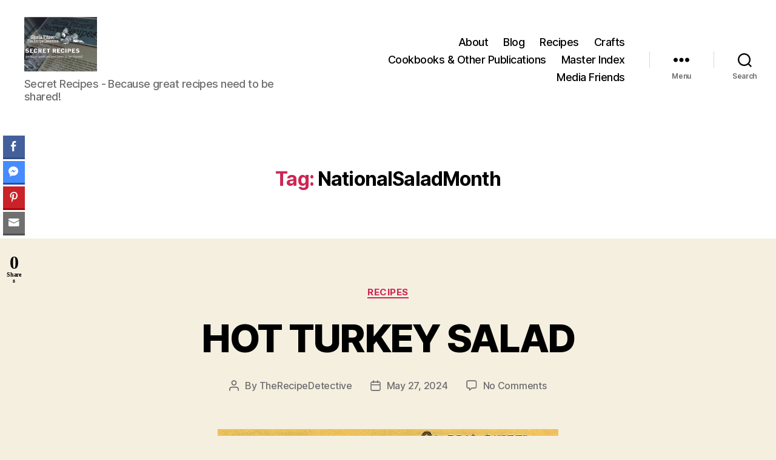

--- FILE ---
content_type: text/html; charset=UTF-8
request_url: https://therecipedetective.com/tag/nationalsaladmonth/
body_size: 21293
content:
<!DOCTYPE html>

<html class="no-js" lang="en-US">

	<head>

		<meta charset="UTF-8">
		<meta name="viewport" content="width=device-width, initial-scale=1.0">

		<link rel="profile" href="https://gmpg.org/xfn/11">

		<meta name='robots' content='index, follow, max-image-preview:large, max-snippet:-1, max-video-preview:-1' />
	<style>img:is([sizes="auto" i], [sizes^="auto," i]) { contain-intrinsic-size: 3000px 1500px }</style>
	
	<!-- This site is optimized with the Yoast SEO plugin v26.7 - https://yoast.com/wordpress/plugins/seo/ -->
	<title>NationalSaladMonth Archives - Secret Recipes</title>
	<link rel="canonical" href="http://hn2.ea1.myftpupload.com/tag/nationalsaladmonth/" />
	<meta property="og:locale" content="en_US" />
	<meta property="og:type" content="article" />
	<meta property="og:title" content="NationalSaladMonth Archives - Secret Recipes" />
	<meta property="og:url" content="http://hn2.ea1.myftpupload.com/tag/nationalsaladmonth/" />
	<meta property="og:site_name" content="Secret Recipes" />
	<meta name="twitter:card" content="summary_large_image" />
	<script type="application/ld+json" class="yoast-schema-graph">{"@context":"https://schema.org","@graph":[{"@type":"CollectionPage","@id":"http://hn2.ea1.myftpupload.com/tag/nationalsaladmonth/","url":"http://hn2.ea1.myftpupload.com/tag/nationalsaladmonth/","name":"NationalSaladMonth Archives - Secret Recipes","isPartOf":{"@id":"https://therecipedetective.com/#website"},"primaryImageOfPage":{"@id":"http://hn2.ea1.myftpupload.com/tag/nationalsaladmonth/#primaryimage"},"image":{"@id":"http://hn2.ea1.myftpupload.com/tag/nationalsaladmonth/#primaryimage"},"thumbnailUrl":"https://therecipedetective.com/wp-content/uploads/2024/05/Secret-Recipes.jpg","breadcrumb":{"@id":"http://hn2.ea1.myftpupload.com/tag/nationalsaladmonth/#breadcrumb"},"inLanguage":"en-US"},{"@type":"ImageObject","inLanguage":"en-US","@id":"http://hn2.ea1.myftpupload.com/tag/nationalsaladmonth/#primaryimage","url":"https://therecipedetective.com/wp-content/uploads/2024/05/Secret-Recipes.jpg","contentUrl":"https://therecipedetective.com/wp-content/uploads/2024/05/Secret-Recipes.jpg","width":563,"height":279},{"@type":"BreadcrumbList","@id":"http://hn2.ea1.myftpupload.com/tag/nationalsaladmonth/#breadcrumb","itemListElement":[{"@type":"ListItem","position":1,"name":"Home","item":"https://therecipedetective.com/"},{"@type":"ListItem","position":2,"name":"NationalSaladMonth"}]},{"@type":"WebSite","@id":"https://therecipedetective.com/#website","url":"https://therecipedetective.com/","name":"Secret Recipes","description":"Secret Recipes - Because great recipes need to be shared!","publisher":{"@id":"https://therecipedetective.com/#/schema/person/e6c19d982f71fc899badbd80b4c7729b"},"potentialAction":[{"@type":"SearchAction","target":{"@type":"EntryPoint","urlTemplate":"https://therecipedetective.com/?s={search_term_string}"},"query-input":{"@type":"PropertyValueSpecification","valueRequired":true,"valueName":"search_term_string"}}],"inLanguage":"en-US"},{"@type":["Person","Organization"],"@id":"https://therecipedetective.com/#/schema/person/e6c19d982f71fc899badbd80b4c7729b","name":"TheRecipeDetective","image":{"@type":"ImageObject","inLanguage":"en-US","@id":"https://therecipedetective.com/#/schema/person/image/","url":"https://therecipedetective.com/wp-content/uploads/2023/07/cropped-TheRecipeDetective-Header_edited.jpg","contentUrl":"https://therecipedetective.com/wp-content/uploads/2023/07/cropped-TheRecipeDetective-Header_edited.jpg","width":654,"height":490,"caption":"TheRecipeDetective"},"logo":{"@id":"https://therecipedetective.com/#/schema/person/image/"},"description":"Hi! I'm Laura Emerich and Gloria Pitzer, the ORIGINAL Secret Recipe Detective, is my mom. This website is lovingly dedicated to her memory and legacy."}]}</script>
	<!-- / Yoast SEO plugin. -->


<link rel="alternate" type="application/rss+xml" title="Secret Recipes &raquo; Feed" href="https://therecipedetective.com/feed/" />
<link rel="alternate" type="application/rss+xml" title="Secret Recipes &raquo; Comments Feed" href="https://therecipedetective.com/comments/feed/" />
<link rel="alternate" type="application/rss+xml" title="Secret Recipes &raquo; NationalSaladMonth Tag Feed" href="https://therecipedetective.com/tag/nationalsaladmonth/feed/" />
		<!-- This site uses the Google Analytics by MonsterInsights plugin v9.11.1 - Using Analytics tracking - https://www.monsterinsights.com/ -->
		<!-- Note: MonsterInsights is not currently configured on this site. The site owner needs to authenticate with Google Analytics in the MonsterInsights settings panel. -->
					<!-- No tracking code set -->
				<!-- / Google Analytics by MonsterInsights -->
		<script>
window._wpemojiSettings = {"baseUrl":"https:\/\/s.w.org\/images\/core\/emoji\/16.0.1\/72x72\/","ext":".png","svgUrl":"https:\/\/s.w.org\/images\/core\/emoji\/16.0.1\/svg\/","svgExt":".svg","source":{"concatemoji":"https:\/\/therecipedetective.com\/wp-includes\/js\/wp-emoji-release.min.js?ver=6.8.3"}};
/*! This file is auto-generated */
!function(s,n){var o,i,e;function c(e){try{var t={supportTests:e,timestamp:(new Date).valueOf()};sessionStorage.setItem(o,JSON.stringify(t))}catch(e){}}function p(e,t,n){e.clearRect(0,0,e.canvas.width,e.canvas.height),e.fillText(t,0,0);var t=new Uint32Array(e.getImageData(0,0,e.canvas.width,e.canvas.height).data),a=(e.clearRect(0,0,e.canvas.width,e.canvas.height),e.fillText(n,0,0),new Uint32Array(e.getImageData(0,0,e.canvas.width,e.canvas.height).data));return t.every(function(e,t){return e===a[t]})}function u(e,t){e.clearRect(0,0,e.canvas.width,e.canvas.height),e.fillText(t,0,0);for(var n=e.getImageData(16,16,1,1),a=0;a<n.data.length;a++)if(0!==n.data[a])return!1;return!0}function f(e,t,n,a){switch(t){case"flag":return n(e,"\ud83c\udff3\ufe0f\u200d\u26a7\ufe0f","\ud83c\udff3\ufe0f\u200b\u26a7\ufe0f")?!1:!n(e,"\ud83c\udde8\ud83c\uddf6","\ud83c\udde8\u200b\ud83c\uddf6")&&!n(e,"\ud83c\udff4\udb40\udc67\udb40\udc62\udb40\udc65\udb40\udc6e\udb40\udc67\udb40\udc7f","\ud83c\udff4\u200b\udb40\udc67\u200b\udb40\udc62\u200b\udb40\udc65\u200b\udb40\udc6e\u200b\udb40\udc67\u200b\udb40\udc7f");case"emoji":return!a(e,"\ud83e\udedf")}return!1}function g(e,t,n,a){var r="undefined"!=typeof WorkerGlobalScope&&self instanceof WorkerGlobalScope?new OffscreenCanvas(300,150):s.createElement("canvas"),o=r.getContext("2d",{willReadFrequently:!0}),i=(o.textBaseline="top",o.font="600 32px Arial",{});return e.forEach(function(e){i[e]=t(o,e,n,a)}),i}function t(e){var t=s.createElement("script");t.src=e,t.defer=!0,s.head.appendChild(t)}"undefined"!=typeof Promise&&(o="wpEmojiSettingsSupports",i=["flag","emoji"],n.supports={everything:!0,everythingExceptFlag:!0},e=new Promise(function(e){s.addEventListener("DOMContentLoaded",e,{once:!0})}),new Promise(function(t){var n=function(){try{var e=JSON.parse(sessionStorage.getItem(o));if("object"==typeof e&&"number"==typeof e.timestamp&&(new Date).valueOf()<e.timestamp+604800&&"object"==typeof e.supportTests)return e.supportTests}catch(e){}return null}();if(!n){if("undefined"!=typeof Worker&&"undefined"!=typeof OffscreenCanvas&&"undefined"!=typeof URL&&URL.createObjectURL&&"undefined"!=typeof Blob)try{var e="postMessage("+g.toString()+"("+[JSON.stringify(i),f.toString(),p.toString(),u.toString()].join(",")+"));",a=new Blob([e],{type:"text/javascript"}),r=new Worker(URL.createObjectURL(a),{name:"wpTestEmojiSupports"});return void(r.onmessage=function(e){c(n=e.data),r.terminate(),t(n)})}catch(e){}c(n=g(i,f,p,u))}t(n)}).then(function(e){for(var t in e)n.supports[t]=e[t],n.supports.everything=n.supports.everything&&n.supports[t],"flag"!==t&&(n.supports.everythingExceptFlag=n.supports.everythingExceptFlag&&n.supports[t]);n.supports.everythingExceptFlag=n.supports.everythingExceptFlag&&!n.supports.flag,n.DOMReady=!1,n.readyCallback=function(){n.DOMReady=!0}}).then(function(){return e}).then(function(){var e;n.supports.everything||(n.readyCallback(),(e=n.source||{}).concatemoji?t(e.concatemoji):e.wpemoji&&e.twemoji&&(t(e.twemoji),t(e.wpemoji)))}))}((window,document),window._wpemojiSettings);
</script>
<style id='wp-emoji-styles-inline-css'>

	img.wp-smiley, img.emoji {
		display: inline !important;
		border: none !important;
		box-shadow: none !important;
		height: 1em !important;
		width: 1em !important;
		margin: 0 0.07em !important;
		vertical-align: -0.1em !important;
		background: none !important;
		padding: 0 !important;
	}
</style>
<link rel='stylesheet' id='wp-block-library-css' href='https://therecipedetective.com/wp-includes/css/dist/block-library/style.min.css?ver=6.8.3' media='all' />
<style id='classic-theme-styles-inline-css'>
/*! This file is auto-generated */
.wp-block-button__link{color:#fff;background-color:#32373c;border-radius:9999px;box-shadow:none;text-decoration:none;padding:calc(.667em + 2px) calc(1.333em + 2px);font-size:1.125em}.wp-block-file__button{background:#32373c;color:#fff;text-decoration:none}
</style>
<style id='global-styles-inline-css'>
:root{--wp--preset--aspect-ratio--square: 1;--wp--preset--aspect-ratio--4-3: 4/3;--wp--preset--aspect-ratio--3-4: 3/4;--wp--preset--aspect-ratio--3-2: 3/2;--wp--preset--aspect-ratio--2-3: 2/3;--wp--preset--aspect-ratio--16-9: 16/9;--wp--preset--aspect-ratio--9-16: 9/16;--wp--preset--color--black: #000000;--wp--preset--color--cyan-bluish-gray: #abb8c3;--wp--preset--color--white: #ffffff;--wp--preset--color--pale-pink: #f78da7;--wp--preset--color--vivid-red: #cf2e2e;--wp--preset--color--luminous-vivid-orange: #ff6900;--wp--preset--color--luminous-vivid-amber: #fcb900;--wp--preset--color--light-green-cyan: #7bdcb5;--wp--preset--color--vivid-green-cyan: #00d084;--wp--preset--color--pale-cyan-blue: #8ed1fc;--wp--preset--color--vivid-cyan-blue: #0693e3;--wp--preset--color--vivid-purple: #9b51e0;--wp--preset--color--accent: #cd2653;--wp--preset--color--primary: #000000;--wp--preset--color--secondary: #6d6d6d;--wp--preset--color--subtle-background: #dcd7ca;--wp--preset--color--background: #f5efe0;--wp--preset--gradient--vivid-cyan-blue-to-vivid-purple: linear-gradient(135deg,rgba(6,147,227,1) 0%,rgb(155,81,224) 100%);--wp--preset--gradient--light-green-cyan-to-vivid-green-cyan: linear-gradient(135deg,rgb(122,220,180) 0%,rgb(0,208,130) 100%);--wp--preset--gradient--luminous-vivid-amber-to-luminous-vivid-orange: linear-gradient(135deg,rgba(252,185,0,1) 0%,rgba(255,105,0,1) 100%);--wp--preset--gradient--luminous-vivid-orange-to-vivid-red: linear-gradient(135deg,rgba(255,105,0,1) 0%,rgb(207,46,46) 100%);--wp--preset--gradient--very-light-gray-to-cyan-bluish-gray: linear-gradient(135deg,rgb(238,238,238) 0%,rgb(169,184,195) 100%);--wp--preset--gradient--cool-to-warm-spectrum: linear-gradient(135deg,rgb(74,234,220) 0%,rgb(151,120,209) 20%,rgb(207,42,186) 40%,rgb(238,44,130) 60%,rgb(251,105,98) 80%,rgb(254,248,76) 100%);--wp--preset--gradient--blush-light-purple: linear-gradient(135deg,rgb(255,206,236) 0%,rgb(152,150,240) 100%);--wp--preset--gradient--blush-bordeaux: linear-gradient(135deg,rgb(254,205,165) 0%,rgb(254,45,45) 50%,rgb(107,0,62) 100%);--wp--preset--gradient--luminous-dusk: linear-gradient(135deg,rgb(255,203,112) 0%,rgb(199,81,192) 50%,rgb(65,88,208) 100%);--wp--preset--gradient--pale-ocean: linear-gradient(135deg,rgb(255,245,203) 0%,rgb(182,227,212) 50%,rgb(51,167,181) 100%);--wp--preset--gradient--electric-grass: linear-gradient(135deg,rgb(202,248,128) 0%,rgb(113,206,126) 100%);--wp--preset--gradient--midnight: linear-gradient(135deg,rgb(2,3,129) 0%,rgb(40,116,252) 100%);--wp--preset--font-size--small: 18px;--wp--preset--font-size--medium: 20px;--wp--preset--font-size--large: 26.25px;--wp--preset--font-size--x-large: 42px;--wp--preset--font-size--normal: 21px;--wp--preset--font-size--larger: 32px;--wp--preset--spacing--20: 0.44rem;--wp--preset--spacing--30: 0.67rem;--wp--preset--spacing--40: 1rem;--wp--preset--spacing--50: 1.5rem;--wp--preset--spacing--60: 2.25rem;--wp--preset--spacing--70: 3.38rem;--wp--preset--spacing--80: 5.06rem;--wp--preset--shadow--natural: 6px 6px 9px rgba(0, 0, 0, 0.2);--wp--preset--shadow--deep: 12px 12px 50px rgba(0, 0, 0, 0.4);--wp--preset--shadow--sharp: 6px 6px 0px rgba(0, 0, 0, 0.2);--wp--preset--shadow--outlined: 6px 6px 0px -3px rgba(255, 255, 255, 1), 6px 6px rgba(0, 0, 0, 1);--wp--preset--shadow--crisp: 6px 6px 0px rgba(0, 0, 0, 1);}:where(.is-layout-flex){gap: 0.5em;}:where(.is-layout-grid){gap: 0.5em;}body .is-layout-flex{display: flex;}.is-layout-flex{flex-wrap: wrap;align-items: center;}.is-layout-flex > :is(*, div){margin: 0;}body .is-layout-grid{display: grid;}.is-layout-grid > :is(*, div){margin: 0;}:where(.wp-block-columns.is-layout-flex){gap: 2em;}:where(.wp-block-columns.is-layout-grid){gap: 2em;}:where(.wp-block-post-template.is-layout-flex){gap: 1.25em;}:where(.wp-block-post-template.is-layout-grid){gap: 1.25em;}.has-black-color{color: var(--wp--preset--color--black) !important;}.has-cyan-bluish-gray-color{color: var(--wp--preset--color--cyan-bluish-gray) !important;}.has-white-color{color: var(--wp--preset--color--white) !important;}.has-pale-pink-color{color: var(--wp--preset--color--pale-pink) !important;}.has-vivid-red-color{color: var(--wp--preset--color--vivid-red) !important;}.has-luminous-vivid-orange-color{color: var(--wp--preset--color--luminous-vivid-orange) !important;}.has-luminous-vivid-amber-color{color: var(--wp--preset--color--luminous-vivid-amber) !important;}.has-light-green-cyan-color{color: var(--wp--preset--color--light-green-cyan) !important;}.has-vivid-green-cyan-color{color: var(--wp--preset--color--vivid-green-cyan) !important;}.has-pale-cyan-blue-color{color: var(--wp--preset--color--pale-cyan-blue) !important;}.has-vivid-cyan-blue-color{color: var(--wp--preset--color--vivid-cyan-blue) !important;}.has-vivid-purple-color{color: var(--wp--preset--color--vivid-purple) !important;}.has-black-background-color{background-color: var(--wp--preset--color--black) !important;}.has-cyan-bluish-gray-background-color{background-color: var(--wp--preset--color--cyan-bluish-gray) !important;}.has-white-background-color{background-color: var(--wp--preset--color--white) !important;}.has-pale-pink-background-color{background-color: var(--wp--preset--color--pale-pink) !important;}.has-vivid-red-background-color{background-color: var(--wp--preset--color--vivid-red) !important;}.has-luminous-vivid-orange-background-color{background-color: var(--wp--preset--color--luminous-vivid-orange) !important;}.has-luminous-vivid-amber-background-color{background-color: var(--wp--preset--color--luminous-vivid-amber) !important;}.has-light-green-cyan-background-color{background-color: var(--wp--preset--color--light-green-cyan) !important;}.has-vivid-green-cyan-background-color{background-color: var(--wp--preset--color--vivid-green-cyan) !important;}.has-pale-cyan-blue-background-color{background-color: var(--wp--preset--color--pale-cyan-blue) !important;}.has-vivid-cyan-blue-background-color{background-color: var(--wp--preset--color--vivid-cyan-blue) !important;}.has-vivid-purple-background-color{background-color: var(--wp--preset--color--vivid-purple) !important;}.has-black-border-color{border-color: var(--wp--preset--color--black) !important;}.has-cyan-bluish-gray-border-color{border-color: var(--wp--preset--color--cyan-bluish-gray) !important;}.has-white-border-color{border-color: var(--wp--preset--color--white) !important;}.has-pale-pink-border-color{border-color: var(--wp--preset--color--pale-pink) !important;}.has-vivid-red-border-color{border-color: var(--wp--preset--color--vivid-red) !important;}.has-luminous-vivid-orange-border-color{border-color: var(--wp--preset--color--luminous-vivid-orange) !important;}.has-luminous-vivid-amber-border-color{border-color: var(--wp--preset--color--luminous-vivid-amber) !important;}.has-light-green-cyan-border-color{border-color: var(--wp--preset--color--light-green-cyan) !important;}.has-vivid-green-cyan-border-color{border-color: var(--wp--preset--color--vivid-green-cyan) !important;}.has-pale-cyan-blue-border-color{border-color: var(--wp--preset--color--pale-cyan-blue) !important;}.has-vivid-cyan-blue-border-color{border-color: var(--wp--preset--color--vivid-cyan-blue) !important;}.has-vivid-purple-border-color{border-color: var(--wp--preset--color--vivid-purple) !important;}.has-vivid-cyan-blue-to-vivid-purple-gradient-background{background: var(--wp--preset--gradient--vivid-cyan-blue-to-vivid-purple) !important;}.has-light-green-cyan-to-vivid-green-cyan-gradient-background{background: var(--wp--preset--gradient--light-green-cyan-to-vivid-green-cyan) !important;}.has-luminous-vivid-amber-to-luminous-vivid-orange-gradient-background{background: var(--wp--preset--gradient--luminous-vivid-amber-to-luminous-vivid-orange) !important;}.has-luminous-vivid-orange-to-vivid-red-gradient-background{background: var(--wp--preset--gradient--luminous-vivid-orange-to-vivid-red) !important;}.has-very-light-gray-to-cyan-bluish-gray-gradient-background{background: var(--wp--preset--gradient--very-light-gray-to-cyan-bluish-gray) !important;}.has-cool-to-warm-spectrum-gradient-background{background: var(--wp--preset--gradient--cool-to-warm-spectrum) !important;}.has-blush-light-purple-gradient-background{background: var(--wp--preset--gradient--blush-light-purple) !important;}.has-blush-bordeaux-gradient-background{background: var(--wp--preset--gradient--blush-bordeaux) !important;}.has-luminous-dusk-gradient-background{background: var(--wp--preset--gradient--luminous-dusk) !important;}.has-pale-ocean-gradient-background{background: var(--wp--preset--gradient--pale-ocean) !important;}.has-electric-grass-gradient-background{background: var(--wp--preset--gradient--electric-grass) !important;}.has-midnight-gradient-background{background: var(--wp--preset--gradient--midnight) !important;}.has-small-font-size{font-size: var(--wp--preset--font-size--small) !important;}.has-medium-font-size{font-size: var(--wp--preset--font-size--medium) !important;}.has-large-font-size{font-size: var(--wp--preset--font-size--large) !important;}.has-x-large-font-size{font-size: var(--wp--preset--font-size--x-large) !important;}
:where(.wp-block-post-template.is-layout-flex){gap: 1.25em;}:where(.wp-block-post-template.is-layout-grid){gap: 1.25em;}
:where(.wp-block-columns.is-layout-flex){gap: 2em;}:where(.wp-block-columns.is-layout-grid){gap: 2em;}
:root :where(.wp-block-pullquote){font-size: 1.5em;line-height: 1.6;}
</style>
<link rel='stylesheet' id='ssb-front-css-css' href='https://therecipedetective.com/wp-content/plugins/simple-social-buttons/assets/css/front.css?ver=6.2.0' media='all' />
<link rel='stylesheet' id='wp-components-css' href='https://therecipedetective.com/wp-includes/css/dist/components/style.min.css?ver=6.8.3' media='all' />
<link rel='stylesheet' id='godaddy-styles-css' href='https://therecipedetective.com/wp-content/mu-plugins/vendor/wpex/godaddy-launch/includes/Dependencies/GoDaddy/Styles/build/latest.css?ver=2.0.2' media='all' />
<link rel='stylesheet' id='twentytwenty-style-css' href='https://therecipedetective.com/wp-content/themes/twentytwenty/style.css?ver=3.0' media='all' />
<style id='twentytwenty-style-inline-css'>
.color-accent,.color-accent-hover:hover,.color-accent-hover:focus,:root .has-accent-color,.has-drop-cap:not(:focus):first-letter,.wp-block-button.is-style-outline,a { color: #cd2653; }blockquote,.border-color-accent,.border-color-accent-hover:hover,.border-color-accent-hover:focus { border-color: #cd2653; }button,.button,.faux-button,.wp-block-button__link,.wp-block-file .wp-block-file__button,input[type="button"],input[type="reset"],input[type="submit"],.bg-accent,.bg-accent-hover:hover,.bg-accent-hover:focus,:root .has-accent-background-color,.comment-reply-link { background-color: #cd2653; }.fill-children-accent,.fill-children-accent * { fill: #cd2653; }body,.entry-title a,:root .has-primary-color { color: #000000; }:root .has-primary-background-color { background-color: #000000; }cite,figcaption,.wp-caption-text,.post-meta,.entry-content .wp-block-archives li,.entry-content .wp-block-categories li,.entry-content .wp-block-latest-posts li,.wp-block-latest-comments__comment-date,.wp-block-latest-posts__post-date,.wp-block-embed figcaption,.wp-block-image figcaption,.wp-block-pullquote cite,.comment-metadata,.comment-respond .comment-notes,.comment-respond .logged-in-as,.pagination .dots,.entry-content hr:not(.has-background),hr.styled-separator,:root .has-secondary-color { color: #6d6d6d; }:root .has-secondary-background-color { background-color: #6d6d6d; }pre,fieldset,input,textarea,table,table *,hr { border-color: #dcd7ca; }caption,code,code,kbd,samp,.wp-block-table.is-style-stripes tbody tr:nth-child(odd),:root .has-subtle-background-background-color { background-color: #dcd7ca; }.wp-block-table.is-style-stripes { border-bottom-color: #dcd7ca; }.wp-block-latest-posts.is-grid li { border-top-color: #dcd7ca; }:root .has-subtle-background-color { color: #dcd7ca; }body:not(.overlay-header) .primary-menu > li > a,body:not(.overlay-header) .primary-menu > li > .icon,.modal-menu a,.footer-menu a, .footer-widgets a:where(:not(.wp-block-button__link)),#site-footer .wp-block-button.is-style-outline,.wp-block-pullquote:before,.singular:not(.overlay-header) .entry-header a,.archive-header a,.header-footer-group .color-accent,.header-footer-group .color-accent-hover:hover { color: #cd2653; }.social-icons a,#site-footer button:not(.toggle),#site-footer .button,#site-footer .faux-button,#site-footer .wp-block-button__link,#site-footer .wp-block-file__button,#site-footer input[type="button"],#site-footer input[type="reset"],#site-footer input[type="submit"] { background-color: #cd2653; }.header-footer-group,body:not(.overlay-header) #site-header .toggle,.menu-modal .toggle { color: #000000; }body:not(.overlay-header) .primary-menu ul { background-color: #000000; }body:not(.overlay-header) .primary-menu > li > ul:after { border-bottom-color: #000000; }body:not(.overlay-header) .primary-menu ul ul:after { border-left-color: #000000; }.site-description,body:not(.overlay-header) .toggle-inner .toggle-text,.widget .post-date,.widget .rss-date,.widget_archive li,.widget_categories li,.widget cite,.widget_pages li,.widget_meta li,.widget_nav_menu li,.powered-by-wordpress,.footer-credits .privacy-policy,.to-the-top,.singular .entry-header .post-meta,.singular:not(.overlay-header) .entry-header .post-meta a { color: #6d6d6d; }.header-footer-group pre,.header-footer-group fieldset,.header-footer-group input,.header-footer-group textarea,.header-footer-group table,.header-footer-group table *,.footer-nav-widgets-wrapper,#site-footer,.menu-modal nav *,.footer-widgets-outer-wrapper,.footer-top { border-color: #dcd7ca; }.header-footer-group table caption,body:not(.overlay-header) .header-inner .toggle-wrapper::before { background-color: #dcd7ca; }
</style>
<link rel='stylesheet' id='twentytwenty-fonts-css' href='https://therecipedetective.com/wp-content/themes/twentytwenty/assets/css/font-inter.css?ver=3.0' media='all' />
<link rel='stylesheet' id='twentytwenty-print-style-css' href='https://therecipedetective.com/wp-content/themes/twentytwenty/print.css?ver=3.0' media='print' />
<link rel='stylesheet' id='gem-base-css' href='https://therecipedetective.com/wp-content/plugins/godaddy-email-marketing-sign-up-forms/css/gem.min.css?ver=1.4.3' media='all' />
<script src="https://therecipedetective.com/wp-includes/js/jquery/jquery.min.js?ver=3.7.1" id="jquery-core-js"></script>
<script src="https://therecipedetective.com/wp-includes/js/jquery/jquery-migrate.min.js?ver=3.4.1" id="jquery-migrate-js"></script>
<script src="https://therecipedetective.com/wp-content/themes/twentytwenty/assets/js/index.js?ver=3.0" id="twentytwenty-js-js" defer data-wp-strategy="defer"></script>
<link rel="https://api.w.org/" href="https://therecipedetective.com/wp-json/" /><link rel="alternate" title="JSON" type="application/json" href="https://therecipedetective.com/wp-json/wp/v2/tags/1346" /><link rel="EditURI" type="application/rsd+xml" title="RSD" href="https://therecipedetective.com/xmlrpc.php?rsd" />
<meta name="generator" content="WordPress 6.8.3" />
		<meta name="abstract" content="Because great recipes need to be shared!">
		<meta name="author" content="TheRecipeDetective">
		<meta name="classification" content="Blog, Cookbooks, Home, Other Publicatins, Recipes">
		<meta name="copyright" content="Copyright Secret Recipes - All rights Reserved.">
		<meta name="designer" content="the WordPress team">
		<meta name="distribution" content="Global">
		<meta name="language" content="en-US">
		<meta name="publisher" content="Secret Recipes">
		<meta name="rating" content="General">
		<meta name="resource-type" content="Document">
		<meta name="revisit-after" content="3">
		<meta name="subject" content="Blog, Cookbooks, Home, Other Publications, Recipes">
		<meta name="template" content="Twenty Seventeen">
		<meta name="robots" content="index,follow">
		<meta name="example" content="custom: 2024-05-27">
 <style media="screen">

		 /*inline margin*/
	
	
	
	
	
	
			 /*margin-digbar*/

	
	
	
	
	
	
	
</style>

<!-- Open Graph Meta Tags generated by Simple Social Buttons 6.2.0 -->
<meta property="og:title" content="HOT TURKEY SALAD - Secret Recipes" />
<meta property="og:type" content="website" />
<meta property="og:description" content="HOT TURKEY SALAD By Gloria Pitzer, as seen on her free sample recipes sheet from Fall 2002. INGREDIENTS: 2 cups elbow macaroni 2 ribs celery, sliced thin 2 cans (10-oz each) cream of chicken soup 1 can (10-oz) cheddar cheese soup half a soup can of real mayonnaise 2 cups finely cut up leftover turkey INSTRUCTIONS: While you cook until&hellip;" />
<meta property="og:url" content="https://therecipedetective.com/2024/05/27/hot-turkey-salad/" />
<meta property="og:site_name" content="Secret Recipes" />
<meta property="og:image" content="https://therecipedetective.com/wp-content/uploads/2024/05/Secret-Recipes.jpg" />
<meta name="twitter:card" content="summary_large_image" />
<meta name="twitter:description" content="HOT TURKEY SALAD By Gloria Pitzer, as seen on her free sample recipes sheet from Fall 2002. INGREDIENTS: 2 cups elbow macaroni 2 ribs celery, sliced thin 2 cans (10-oz each) cream of chicken soup 1 can (10-oz) cheddar cheese soup half a soup can of real mayonnaise 2 cups finely cut up leftover turkey INSTRUCTIONS: While you cook until&hellip;" />
<meta name="twitter:title" content="HOT TURKEY SALAD - Secret Recipes" />
<meta property="twitter:image" content="https://therecipedetective.com/wp-content/uploads/2024/05/Secret-Recipes.jpg" />
<script>
document.documentElement.className = document.documentElement.className.replace( 'no-js', 'js' );
//# sourceURL=twentytwenty_no_js_class
</script>
<style>.recentcomments a{display:inline !important;padding:0 !important;margin:0 !important;}</style>
	</head>

	<body class="archive tag tag-nationalsaladmonth tag-1346 wp-custom-logo wp-embed-responsive wp-theme-twentytwenty ssb-twenty-twenty enable-search-modal has-no-pagination showing-comments show-avatars footer-top-visible">

		<a class="skip-link screen-reader-text" href="#site-content">Skip to the content</a>
		<header id="site-header" class="header-footer-group">

			<div class="header-inner section-inner">

				<div class="header-titles-wrapper">

					
						<button class="toggle search-toggle mobile-search-toggle" data-toggle-target=".search-modal" data-toggle-body-class="showing-search-modal" data-set-focus=".search-modal .search-field" aria-expanded="false">
							<span class="toggle-inner">
								<span class="toggle-icon">
									<svg class="svg-icon" aria-hidden="true" role="img" focusable="false" xmlns="http://www.w3.org/2000/svg" width="23" height="23" viewBox="0 0 23 23"><path d="M38.710696,48.0601792 L43,52.3494831 L41.3494831,54 L37.0601792,49.710696 C35.2632422,51.1481185 32.9839107,52.0076499 30.5038249,52.0076499 C24.7027226,52.0076499 20,47.3049272 20,41.5038249 C20,35.7027226 24.7027226,31 30.5038249,31 C36.3049272,31 41.0076499,35.7027226 41.0076499,41.5038249 C41.0076499,43.9839107 40.1481185,46.2632422 38.710696,48.0601792 Z M36.3875844,47.1716785 C37.8030221,45.7026647 38.6734666,43.7048964 38.6734666,41.5038249 C38.6734666,36.9918565 35.0157934,33.3341833 30.5038249,33.3341833 C25.9918565,33.3341833 22.3341833,36.9918565 22.3341833,41.5038249 C22.3341833,46.0157934 25.9918565,49.6734666 30.5038249,49.6734666 C32.7048964,49.6734666 34.7026647,48.8030221 36.1716785,47.3875844 C36.2023931,47.347638 36.2360451,47.3092237 36.2726343,47.2726343 C36.3092237,47.2360451 36.347638,47.2023931 36.3875844,47.1716785 Z" transform="translate(-20 -31)" /></svg>								</span>
								<span class="toggle-text">Search</span>
							</span>
						</button><!-- .search-toggle -->

					
					<div class="header-titles">

						<div class="site-logo faux-heading"><a href="https://therecipedetective.com/" class="custom-logo-link" rel="home"><img width="654" height="490" src="https://therecipedetective.com/wp-content/uploads/2023/07/cropped-TheRecipeDetective-Header_edited.jpg" class="custom-logo" alt="Secret Recipes" decoding="async" fetchpriority="high" srcset="https://therecipedetective.com/wp-content/uploads/2023/07/cropped-TheRecipeDetective-Header_edited.jpg 654w, https://therecipedetective.com/wp-content/uploads/2023/07/cropped-TheRecipeDetective-Header_edited-300x225.jpg 300w" sizes="(max-width: 654px) 100vw, 654px" /></a><span class="screen-reader-text">Secret Recipes</span></div><div class="site-description">Secret Recipes - Because great recipes need to be shared!</div><!-- .site-description -->
					</div><!-- .header-titles -->

					<button class="toggle nav-toggle mobile-nav-toggle" data-toggle-target=".menu-modal"  data-toggle-body-class="showing-menu-modal" aria-expanded="false" data-set-focus=".close-nav-toggle">
						<span class="toggle-inner">
							<span class="toggle-icon">
								<svg class="svg-icon" aria-hidden="true" role="img" focusable="false" xmlns="http://www.w3.org/2000/svg" width="26" height="7" viewBox="0 0 26 7"><path fill-rule="evenodd" d="M332.5,45 C330.567003,45 329,43.4329966 329,41.5 C329,39.5670034 330.567003,38 332.5,38 C334.432997,38 336,39.5670034 336,41.5 C336,43.4329966 334.432997,45 332.5,45 Z M342,45 C340.067003,45 338.5,43.4329966 338.5,41.5 C338.5,39.5670034 340.067003,38 342,38 C343.932997,38 345.5,39.5670034 345.5,41.5 C345.5,43.4329966 343.932997,45 342,45 Z M351.5,45 C349.567003,45 348,43.4329966 348,41.5 C348,39.5670034 349.567003,38 351.5,38 C353.432997,38 355,39.5670034 355,41.5 C355,43.4329966 353.432997,45 351.5,45 Z" transform="translate(-329 -38)" /></svg>							</span>
							<span class="toggle-text">Menu</span>
						</span>
					</button><!-- .nav-toggle -->

				</div><!-- .header-titles-wrapper -->

				<div class="header-navigation-wrapper">

					
							<nav class="primary-menu-wrapper" aria-label="Horizontal">

								<ul class="primary-menu reset-list-style">

								<li id="menu-item-1294" class="menu-item menu-item-type-taxonomy menu-item-object-category menu-item-1294"><a href="https://therecipedetective.com/category/home/">About</a></li>
<li id="menu-item-1290" class="menu-item menu-item-type-taxonomy menu-item-object-category menu-item-1290"><a href="https://therecipedetective.com/category/blog/">Blog</a></li>
<li id="menu-item-1292" class="menu-item menu-item-type-taxonomy menu-item-object-category menu-item-1292"><a href="https://therecipedetective.com/category/recipes/">Recipes</a></li>
<li id="menu-item-5706" class="menu-item menu-item-type-taxonomy menu-item-object-category menu-item-5706"><a href="https://therecipedetective.com/category/crafts/">Crafts</a></li>
<li id="menu-item-1291" class="menu-item menu-item-type-taxonomy menu-item-object-category menu-item-1291"><a href="https://therecipedetective.com/category/cookbooks-other-publications/">Cookbooks &amp; Other Publications</a></li>
<li id="menu-item-6827" class="menu-item menu-item-type-taxonomy menu-item-object-category menu-item-6827"><a href="https://therecipedetective.com/category/master-index/">Master Index</a></li>
<li id="menu-item-1295" class="menu-item menu-item-type-taxonomy menu-item-object-category menu-item-1295"><a href="https://therecipedetective.com/category/media-friends/">Media Friends</a></li>

								</ul>

							</nav><!-- .primary-menu-wrapper -->

						
						<div class="header-toggles hide-no-js">

						
							<div class="toggle-wrapper nav-toggle-wrapper has-expanded-menu">

								<button class="toggle nav-toggle desktop-nav-toggle" data-toggle-target=".menu-modal" data-toggle-body-class="showing-menu-modal" aria-expanded="false" data-set-focus=".close-nav-toggle">
									<span class="toggle-inner">
										<span class="toggle-text">Menu</span>
										<span class="toggle-icon">
											<svg class="svg-icon" aria-hidden="true" role="img" focusable="false" xmlns="http://www.w3.org/2000/svg" width="26" height="7" viewBox="0 0 26 7"><path fill-rule="evenodd" d="M332.5,45 C330.567003,45 329,43.4329966 329,41.5 C329,39.5670034 330.567003,38 332.5,38 C334.432997,38 336,39.5670034 336,41.5 C336,43.4329966 334.432997,45 332.5,45 Z M342,45 C340.067003,45 338.5,43.4329966 338.5,41.5 C338.5,39.5670034 340.067003,38 342,38 C343.932997,38 345.5,39.5670034 345.5,41.5 C345.5,43.4329966 343.932997,45 342,45 Z M351.5,45 C349.567003,45 348,43.4329966 348,41.5 C348,39.5670034 349.567003,38 351.5,38 C353.432997,38 355,39.5670034 355,41.5 C355,43.4329966 353.432997,45 351.5,45 Z" transform="translate(-329 -38)" /></svg>										</span>
									</span>
								</button><!-- .nav-toggle -->

							</div><!-- .nav-toggle-wrapper -->

							
							<div class="toggle-wrapper search-toggle-wrapper">

								<button class="toggle search-toggle desktop-search-toggle" data-toggle-target=".search-modal" data-toggle-body-class="showing-search-modal" data-set-focus=".search-modal .search-field" aria-expanded="false">
									<span class="toggle-inner">
										<svg class="svg-icon" aria-hidden="true" role="img" focusable="false" xmlns="http://www.w3.org/2000/svg" width="23" height="23" viewBox="0 0 23 23"><path d="M38.710696,48.0601792 L43,52.3494831 L41.3494831,54 L37.0601792,49.710696 C35.2632422,51.1481185 32.9839107,52.0076499 30.5038249,52.0076499 C24.7027226,52.0076499 20,47.3049272 20,41.5038249 C20,35.7027226 24.7027226,31 30.5038249,31 C36.3049272,31 41.0076499,35.7027226 41.0076499,41.5038249 C41.0076499,43.9839107 40.1481185,46.2632422 38.710696,48.0601792 Z M36.3875844,47.1716785 C37.8030221,45.7026647 38.6734666,43.7048964 38.6734666,41.5038249 C38.6734666,36.9918565 35.0157934,33.3341833 30.5038249,33.3341833 C25.9918565,33.3341833 22.3341833,36.9918565 22.3341833,41.5038249 C22.3341833,46.0157934 25.9918565,49.6734666 30.5038249,49.6734666 C32.7048964,49.6734666 34.7026647,48.8030221 36.1716785,47.3875844 C36.2023931,47.347638 36.2360451,47.3092237 36.2726343,47.2726343 C36.3092237,47.2360451 36.347638,47.2023931 36.3875844,47.1716785 Z" transform="translate(-20 -31)" /></svg>										<span class="toggle-text">Search</span>
									</span>
								</button><!-- .search-toggle -->

							</div>

							
						</div><!-- .header-toggles -->
						
				</div><!-- .header-navigation-wrapper -->

			</div><!-- .header-inner -->

			<div class="search-modal cover-modal header-footer-group" data-modal-target-string=".search-modal" role="dialog" aria-modal="true" aria-label="Search">

	<div class="search-modal-inner modal-inner">

		<div class="section-inner">

			<form role="search" aria-label="Search for:" method="get" class="search-form" action="https://therecipedetective.com/">
	<label for="search-form-1">
		<span class="screen-reader-text">
			Search for:		</span>
		<input type="search" id="search-form-1" class="search-field" placeholder="Search &hellip;" value="" name="s" />
	</label>
	<input type="submit" class="search-submit" value="Search" />
</form>

			<button class="toggle search-untoggle close-search-toggle fill-children-current-color" data-toggle-target=".search-modal" data-toggle-body-class="showing-search-modal" data-set-focus=".search-modal .search-field">
				<span class="screen-reader-text">
					Close search				</span>
				<svg class="svg-icon" aria-hidden="true" role="img" focusable="false" xmlns="http://www.w3.org/2000/svg" width="16" height="16" viewBox="0 0 16 16"><polygon fill="" fill-rule="evenodd" points="6.852 7.649 .399 1.195 1.445 .149 7.899 6.602 14.352 .149 15.399 1.195 8.945 7.649 15.399 14.102 14.352 15.149 7.899 8.695 1.445 15.149 .399 14.102" /></svg>			</button><!-- .search-toggle -->

		</div><!-- .section-inner -->

	</div><!-- .search-modal-inner -->

</div><!-- .menu-modal -->

		</header><!-- #site-header -->

		
<div class="menu-modal cover-modal header-footer-group" data-modal-target-string=".menu-modal">

	<div class="menu-modal-inner modal-inner">

		<div class="menu-wrapper section-inner">

			<div class="menu-top">

				<button class="toggle close-nav-toggle fill-children-current-color" data-toggle-target=".menu-modal" data-toggle-body-class="showing-menu-modal" data-set-focus=".menu-modal">
					<span class="toggle-text">Close Menu</span>
					<svg class="svg-icon" aria-hidden="true" role="img" focusable="false" xmlns="http://www.w3.org/2000/svg" width="16" height="16" viewBox="0 0 16 16"><polygon fill="" fill-rule="evenodd" points="6.852 7.649 .399 1.195 1.445 .149 7.899 6.602 14.352 .149 15.399 1.195 8.945 7.649 15.399 14.102 14.352 15.149 7.899 8.695 1.445 15.149 .399 14.102" /></svg>				</button><!-- .nav-toggle -->

				
					<nav class="expanded-menu" aria-label="Expanded">

						<ul class="modal-menu reset-list-style">
							<li class="menu-item menu-item-type-taxonomy menu-item-object-category menu-item-1294"><div class="ancestor-wrapper"><a href="https://therecipedetective.com/category/home/">About</a></div><!-- .ancestor-wrapper --></li>
<li class="menu-item menu-item-type-taxonomy menu-item-object-category menu-item-1290"><div class="ancestor-wrapper"><a href="https://therecipedetective.com/category/blog/">Blog</a></div><!-- .ancestor-wrapper --></li>
<li class="menu-item menu-item-type-taxonomy menu-item-object-category menu-item-1292"><div class="ancestor-wrapper"><a href="https://therecipedetective.com/category/recipes/">Recipes</a></div><!-- .ancestor-wrapper --></li>
<li class="menu-item menu-item-type-taxonomy menu-item-object-category menu-item-5706"><div class="ancestor-wrapper"><a href="https://therecipedetective.com/category/crafts/">Crafts</a></div><!-- .ancestor-wrapper --></li>
<li class="menu-item menu-item-type-taxonomy menu-item-object-category menu-item-1291"><div class="ancestor-wrapper"><a href="https://therecipedetective.com/category/cookbooks-other-publications/">Cookbooks &amp; Other Publications</a></div><!-- .ancestor-wrapper --></li>
<li class="menu-item menu-item-type-taxonomy menu-item-object-category menu-item-6827"><div class="ancestor-wrapper"><a href="https://therecipedetective.com/category/master-index/">Master Index</a></div><!-- .ancestor-wrapper --></li>
<li class="menu-item menu-item-type-taxonomy menu-item-object-category menu-item-1295"><div class="ancestor-wrapper"><a href="https://therecipedetective.com/category/media-friends/">Media Friends</a></div><!-- .ancestor-wrapper --></li>
						</ul>

					</nav>

					
					<nav class="mobile-menu" aria-label="Mobile">

						<ul class="modal-menu reset-list-style">

						<li class="menu-item menu-item-type-taxonomy menu-item-object-category menu-item-1294"><div class="ancestor-wrapper"><a href="https://therecipedetective.com/category/home/">About</a></div><!-- .ancestor-wrapper --></li>
<li class="menu-item menu-item-type-taxonomy menu-item-object-category menu-item-1290"><div class="ancestor-wrapper"><a href="https://therecipedetective.com/category/blog/">Blog</a></div><!-- .ancestor-wrapper --></li>
<li class="menu-item menu-item-type-taxonomy menu-item-object-category menu-item-1292"><div class="ancestor-wrapper"><a href="https://therecipedetective.com/category/recipes/">Recipes</a></div><!-- .ancestor-wrapper --></li>
<li class="menu-item menu-item-type-taxonomy menu-item-object-category menu-item-5706"><div class="ancestor-wrapper"><a href="https://therecipedetective.com/category/crafts/">Crafts</a></div><!-- .ancestor-wrapper --></li>
<li class="menu-item menu-item-type-taxonomy menu-item-object-category menu-item-1291"><div class="ancestor-wrapper"><a href="https://therecipedetective.com/category/cookbooks-other-publications/">Cookbooks &amp; Other Publications</a></div><!-- .ancestor-wrapper --></li>
<li class="menu-item menu-item-type-taxonomy menu-item-object-category menu-item-6827"><div class="ancestor-wrapper"><a href="https://therecipedetective.com/category/master-index/">Master Index</a></div><!-- .ancestor-wrapper --></li>
<li class="menu-item menu-item-type-taxonomy menu-item-object-category menu-item-1295"><div class="ancestor-wrapper"><a href="https://therecipedetective.com/category/media-friends/">Media Friends</a></div><!-- .ancestor-wrapper --></li>

						</ul>

					</nav>

					
			</div><!-- .menu-top -->

			<div class="menu-bottom">

				
					<nav aria-label="Expanded Social links">
						<ul class="social-menu reset-list-style social-icons fill-children-current-color">

							<li id="menu-item-717" class="menu-item menu-item-type-taxonomy menu-item-object-category menu-item-717"><a href="https://therecipedetective.com/category/home/"><span class="screen-reader-text">Home</span><svg class="svg-icon" aria-hidden="true" role="img" focusable="false" xmlns="http://www.w3.org/2000/svg" width="18" height="18" viewBox="0 0 18 18"><path d="M6.70846497,10.3082552 C6.43780491,9.94641406 6.5117218,9.43367048 6.87356298,9.16301045 C7.23540415,8.89235035 7.74814771,8.96626726 8.01880776,9.32810842 C8.5875786,10.0884893 9.45856383,10.5643487 10.4057058,10.6321812 C11.3528479,10.7000136 12.2827563,10.3531306 12.9541853,9.68145807 L15.3987642,7.23705399 C16.6390369,5.9529049 16.6212992,3.91168563 15.3588977,2.6492841 C14.0964962,1.38688258 12.0552769,1.36914494 10.77958,2.60113525 L9.37230725,4.00022615 C9.05185726,4.31881314 8.53381538,4.31730281 8.21522839,3.99685275 C7.89664141,3.67640269 7.89815174,3.15836082 8.21860184,2.83977385 L9.63432671,1.43240056 C11.5605503,-0.42800847 14.6223793,-0.401402004 16.5159816,1.49220028 C18.4095838,3.38580256 18.4361903,6.44763148 16.5658147,8.38399647 L14.1113741,10.838437 C13.1043877,11.8457885 11.7095252,12.366113 10.2888121,12.2643643 C8.86809903,12.1626156 7.56162126,11.4488264 6.70846497,10.3082552 Z M11.291535,7.6917448 C11.5621951,8.05358597 11.4882782,8.56632952 11.126437,8.83698955 C10.7645959,9.10764965 10.2518523,9.03373274 9.98119227,8.67189158 C9.4124214,7.91151075 8.54143617,7.43565129 7.59429414,7.36781884 C6.6471521,7.29998638 5.71724372,7.64686937 5.04581464,8.31854193 L2.60123581,10.762946 C1.36096312,12.0470951 1.37870076,14.0883144 2.64110228,15.3507159 C3.90350381,16.6131174 5.94472309,16.630855 7.21873082,15.400549 L8.61782171,14.0014581 C8.93734159,13.6819382 9.45538568,13.6819382 9.77490556,14.0014581 C10.0944254,14.320978 10.0944254,14.839022 9.77490556,15.1585419 L8.36567329,16.5675994 C6.43944966,18.4280085 3.37762074,18.401402 1.48401846,16.5077998 C-0.409583822,14.6141975 -0.436190288,11.5523685 1.43418536,9.61600353 L3.88862594,7.16156298 C4.89561225,6.15421151 6.29047483,5.63388702 7.71118789,5.7356357 C9.13190097,5.83738438 10.4383788,6.55117356 11.291535,7.6917448 Z" /></svg></a></li>
<li id="menu-item-27" class="menu-item menu-item-type-taxonomy menu-item-object-category menu-item-27"><a href="https://therecipedetective.com/category/blog/"><span class="screen-reader-text">Blog</span><svg class="svg-icon" aria-hidden="true" role="img" focusable="false" xmlns="http://www.w3.org/2000/svg" width="18" height="18" viewBox="0 0 18 18"><path d="M6.70846497,10.3082552 C6.43780491,9.94641406 6.5117218,9.43367048 6.87356298,9.16301045 C7.23540415,8.89235035 7.74814771,8.96626726 8.01880776,9.32810842 C8.5875786,10.0884893 9.45856383,10.5643487 10.4057058,10.6321812 C11.3528479,10.7000136 12.2827563,10.3531306 12.9541853,9.68145807 L15.3987642,7.23705399 C16.6390369,5.9529049 16.6212992,3.91168563 15.3588977,2.6492841 C14.0964962,1.38688258 12.0552769,1.36914494 10.77958,2.60113525 L9.37230725,4.00022615 C9.05185726,4.31881314 8.53381538,4.31730281 8.21522839,3.99685275 C7.89664141,3.67640269 7.89815174,3.15836082 8.21860184,2.83977385 L9.63432671,1.43240056 C11.5605503,-0.42800847 14.6223793,-0.401402004 16.5159816,1.49220028 C18.4095838,3.38580256 18.4361903,6.44763148 16.5658147,8.38399647 L14.1113741,10.838437 C13.1043877,11.8457885 11.7095252,12.366113 10.2888121,12.2643643 C8.86809903,12.1626156 7.56162126,11.4488264 6.70846497,10.3082552 Z M11.291535,7.6917448 C11.5621951,8.05358597 11.4882782,8.56632952 11.126437,8.83698955 C10.7645959,9.10764965 10.2518523,9.03373274 9.98119227,8.67189158 C9.4124214,7.91151075 8.54143617,7.43565129 7.59429414,7.36781884 C6.6471521,7.29998638 5.71724372,7.64686937 5.04581464,8.31854193 L2.60123581,10.762946 C1.36096312,12.0470951 1.37870076,14.0883144 2.64110228,15.3507159 C3.90350381,16.6131174 5.94472309,16.630855 7.21873082,15.400549 L8.61782171,14.0014581 C8.93734159,13.6819382 9.45538568,13.6819382 9.77490556,14.0014581 C10.0944254,14.320978 10.0944254,14.839022 9.77490556,15.1585419 L8.36567329,16.5675994 C6.43944966,18.4280085 3.37762074,18.401402 1.48401846,16.5077998 C-0.409583822,14.6141975 -0.436190288,11.5523685 1.43418536,9.61600353 L3.88862594,7.16156298 C4.89561225,6.15421151 6.29047483,5.63388702 7.71118789,5.7356357 C9.13190097,5.83738438 10.4383788,6.55117356 11.291535,7.6917448 Z" /></svg></a></li>
<li id="menu-item-100" class="menu-item menu-item-type-taxonomy menu-item-object-category menu-item-100"><a href="https://therecipedetective.com/category/recipes/"><span class="screen-reader-text">Recipes</span><svg class="svg-icon" aria-hidden="true" role="img" focusable="false" xmlns="http://www.w3.org/2000/svg" width="18" height="18" viewBox="0 0 18 18"><path d="M6.70846497,10.3082552 C6.43780491,9.94641406 6.5117218,9.43367048 6.87356298,9.16301045 C7.23540415,8.89235035 7.74814771,8.96626726 8.01880776,9.32810842 C8.5875786,10.0884893 9.45856383,10.5643487 10.4057058,10.6321812 C11.3528479,10.7000136 12.2827563,10.3531306 12.9541853,9.68145807 L15.3987642,7.23705399 C16.6390369,5.9529049 16.6212992,3.91168563 15.3588977,2.6492841 C14.0964962,1.38688258 12.0552769,1.36914494 10.77958,2.60113525 L9.37230725,4.00022615 C9.05185726,4.31881314 8.53381538,4.31730281 8.21522839,3.99685275 C7.89664141,3.67640269 7.89815174,3.15836082 8.21860184,2.83977385 L9.63432671,1.43240056 C11.5605503,-0.42800847 14.6223793,-0.401402004 16.5159816,1.49220028 C18.4095838,3.38580256 18.4361903,6.44763148 16.5658147,8.38399647 L14.1113741,10.838437 C13.1043877,11.8457885 11.7095252,12.366113 10.2888121,12.2643643 C8.86809903,12.1626156 7.56162126,11.4488264 6.70846497,10.3082552 Z M11.291535,7.6917448 C11.5621951,8.05358597 11.4882782,8.56632952 11.126437,8.83698955 C10.7645959,9.10764965 10.2518523,9.03373274 9.98119227,8.67189158 C9.4124214,7.91151075 8.54143617,7.43565129 7.59429414,7.36781884 C6.6471521,7.29998638 5.71724372,7.64686937 5.04581464,8.31854193 L2.60123581,10.762946 C1.36096312,12.0470951 1.37870076,14.0883144 2.64110228,15.3507159 C3.90350381,16.6131174 5.94472309,16.630855 7.21873082,15.400549 L8.61782171,14.0014581 C8.93734159,13.6819382 9.45538568,13.6819382 9.77490556,14.0014581 C10.0944254,14.320978 10.0944254,14.839022 9.77490556,15.1585419 L8.36567329,16.5675994 C6.43944966,18.4280085 3.37762074,18.401402 1.48401846,16.5077998 C-0.409583822,14.6141975 -0.436190288,11.5523685 1.43418536,9.61600353 L3.88862594,7.16156298 C4.89561225,6.15421151 6.29047483,5.63388702 7.71118789,5.7356357 C9.13190097,5.83738438 10.4383788,6.55117356 11.291535,7.6917448 Z" /></svg></a></li>
<li id="menu-item-720" class="menu-item menu-item-type-taxonomy menu-item-object-category menu-item-720"><a href="https://therecipedetective.com/category/cookbooks-other-publications/"><span class="screen-reader-text">Cookbooks &amp; Other Publications</span><svg class="svg-icon" aria-hidden="true" role="img" focusable="false" xmlns="http://www.w3.org/2000/svg" width="18" height="18" viewBox="0 0 18 18"><path d="M6.70846497,10.3082552 C6.43780491,9.94641406 6.5117218,9.43367048 6.87356298,9.16301045 C7.23540415,8.89235035 7.74814771,8.96626726 8.01880776,9.32810842 C8.5875786,10.0884893 9.45856383,10.5643487 10.4057058,10.6321812 C11.3528479,10.7000136 12.2827563,10.3531306 12.9541853,9.68145807 L15.3987642,7.23705399 C16.6390369,5.9529049 16.6212992,3.91168563 15.3588977,2.6492841 C14.0964962,1.38688258 12.0552769,1.36914494 10.77958,2.60113525 L9.37230725,4.00022615 C9.05185726,4.31881314 8.53381538,4.31730281 8.21522839,3.99685275 C7.89664141,3.67640269 7.89815174,3.15836082 8.21860184,2.83977385 L9.63432671,1.43240056 C11.5605503,-0.42800847 14.6223793,-0.401402004 16.5159816,1.49220028 C18.4095838,3.38580256 18.4361903,6.44763148 16.5658147,8.38399647 L14.1113741,10.838437 C13.1043877,11.8457885 11.7095252,12.366113 10.2888121,12.2643643 C8.86809903,12.1626156 7.56162126,11.4488264 6.70846497,10.3082552 Z M11.291535,7.6917448 C11.5621951,8.05358597 11.4882782,8.56632952 11.126437,8.83698955 C10.7645959,9.10764965 10.2518523,9.03373274 9.98119227,8.67189158 C9.4124214,7.91151075 8.54143617,7.43565129 7.59429414,7.36781884 C6.6471521,7.29998638 5.71724372,7.64686937 5.04581464,8.31854193 L2.60123581,10.762946 C1.36096312,12.0470951 1.37870076,14.0883144 2.64110228,15.3507159 C3.90350381,16.6131174 5.94472309,16.630855 7.21873082,15.400549 L8.61782171,14.0014581 C8.93734159,13.6819382 9.45538568,13.6819382 9.77490556,14.0014581 C10.0944254,14.320978 10.0944254,14.839022 9.77490556,15.1585419 L8.36567329,16.5675994 C6.43944966,18.4280085 3.37762074,18.401402 1.48401846,16.5077998 C-0.409583822,14.6141975 -0.436190288,11.5523685 1.43418536,9.61600353 L3.88862594,7.16156298 C4.89561225,6.15421151 6.29047483,5.63388702 7.71118789,5.7356357 C9.13190097,5.83738438 10.4383788,6.55117356 11.291535,7.6917448 Z" /></svg></a></li>

						</ul>
					</nav><!-- .social-menu -->

				
			</div><!-- .menu-bottom -->

		</div><!-- .menu-wrapper -->

	</div><!-- .menu-modal-inner -->

</div><!-- .menu-modal -->

<main id="site-content">

	
		<header class="archive-header has-text-align-center header-footer-group">

			<div class="archive-header-inner section-inner medium">

									<h1 class="archive-title"><span class="color-accent">Tag:</span> <span>NationalSaladMonth</span></h1>
				
				
			</div><!-- .archive-header-inner -->

		</header><!-- .archive-header -->

		
<article class="post-6176 post type-post status-publish format-standard has-post-thumbnail hentry category-recipes tag-freesamplesrecipes tag-gloriapitzer tag-gloriapitzerscookbook tag-hotturkeysalad tag-nationalinventorsday tag-nationalinventorsmonth tag-nationalsaladmonth tag-secretrecipes tag-smallbusinessownerinventscopycatcookery tag-smallbusinessweek tag-therecipedetective" id="post-6176">

	
<header class="entry-header has-text-align-center">

	<div class="entry-header-inner section-inner medium">

		
			<div class="entry-categories">
				<span class="screen-reader-text">
					Categories				</span>
				<div class="entry-categories-inner">
					<a href="https://therecipedetective.com/category/recipes/" rel="category tag">Recipes</a>				</div><!-- .entry-categories-inner -->
			</div><!-- .entry-categories -->

			<h2 class="entry-title heading-size-1"><a href="https://therecipedetective.com/2024/05/27/hot-turkey-salad/">HOT TURKEY SALAD</a></h2>
		<div class="post-meta-wrapper post-meta-single post-meta-single-top">

			<ul class="post-meta">

									<li class="post-author meta-wrapper">
						<span class="meta-icon">
							<span class="screen-reader-text">
								Post author							</span>
							<svg class="svg-icon" aria-hidden="true" role="img" focusable="false" xmlns="http://www.w3.org/2000/svg" width="18" height="20" viewBox="0 0 18 20"><path fill="" d="M18,19 C18,19.5522847 17.5522847,20 17,20 C16.4477153,20 16,19.5522847 16,19 L16,17 C16,15.3431458 14.6568542,14 13,14 L5,14 C3.34314575,14 2,15.3431458 2,17 L2,19 C2,19.5522847 1.55228475,20 1,20 C0.44771525,20 0,19.5522847 0,19 L0,17 C0,14.2385763 2.23857625,12 5,12 L13,12 C15.7614237,12 18,14.2385763 18,17 L18,19 Z M9,10 C6.23857625,10 4,7.76142375 4,5 C4,2.23857625 6.23857625,0 9,0 C11.7614237,0 14,2.23857625 14,5 C14,7.76142375 11.7614237,10 9,10 Z M9,8 C10.6568542,8 12,6.65685425 12,5 C12,3.34314575 10.6568542,2 9,2 C7.34314575,2 6,3.34314575 6,5 C6,6.65685425 7.34314575,8 9,8 Z" /></svg>						</span>
						<span class="meta-text">
							By <a href="https://therecipedetective.com/author/therecipedetective/">TheRecipeDetective</a>						</span>
					</li>
										<li class="post-date meta-wrapper">
						<span class="meta-icon">
							<span class="screen-reader-text">
								Post date							</span>
							<svg class="svg-icon" aria-hidden="true" role="img" focusable="false" xmlns="http://www.w3.org/2000/svg" width="18" height="19" viewBox="0 0 18 19"><path fill="" d="M4.60069444,4.09375 L3.25,4.09375 C2.47334957,4.09375 1.84375,4.72334957 1.84375,5.5 L1.84375,7.26736111 L16.15625,7.26736111 L16.15625,5.5 C16.15625,4.72334957 15.5266504,4.09375 14.75,4.09375 L13.3993056,4.09375 L13.3993056,4.55555556 C13.3993056,5.02154581 13.0215458,5.39930556 12.5555556,5.39930556 C12.0895653,5.39930556 11.7118056,5.02154581 11.7118056,4.55555556 L11.7118056,4.09375 L6.28819444,4.09375 L6.28819444,4.55555556 C6.28819444,5.02154581 5.9104347,5.39930556 5.44444444,5.39930556 C4.97845419,5.39930556 4.60069444,5.02154581 4.60069444,4.55555556 L4.60069444,4.09375 Z M6.28819444,2.40625 L11.7118056,2.40625 L11.7118056,1 C11.7118056,0.534009742 12.0895653,0.15625 12.5555556,0.15625 C13.0215458,0.15625 13.3993056,0.534009742 13.3993056,1 L13.3993056,2.40625 L14.75,2.40625 C16.4586309,2.40625 17.84375,3.79136906 17.84375,5.5 L17.84375,15.875 C17.84375,17.5836309 16.4586309,18.96875 14.75,18.96875 L3.25,18.96875 C1.54136906,18.96875 0.15625,17.5836309 0.15625,15.875 L0.15625,5.5 C0.15625,3.79136906 1.54136906,2.40625 3.25,2.40625 L4.60069444,2.40625 L4.60069444,1 C4.60069444,0.534009742 4.97845419,0.15625 5.44444444,0.15625 C5.9104347,0.15625 6.28819444,0.534009742 6.28819444,1 L6.28819444,2.40625 Z M1.84375,8.95486111 L1.84375,15.875 C1.84375,16.6516504 2.47334957,17.28125 3.25,17.28125 L14.75,17.28125 C15.5266504,17.28125 16.15625,16.6516504 16.15625,15.875 L16.15625,8.95486111 L1.84375,8.95486111 Z" /></svg>						</span>
						<span class="meta-text">
							<a href="https://therecipedetective.com/2024/05/27/hot-turkey-salad/">May 27, 2024</a>
						</span>
					</li>
										<li class="post-comment-link meta-wrapper">
						<span class="meta-icon">
							<svg class="svg-icon" aria-hidden="true" role="img" focusable="false" xmlns="http://www.w3.org/2000/svg" width="19" height="19" viewBox="0 0 19 19"><path d="M9.43016863,13.2235931 C9.58624731,13.094699 9.7823475,13.0241935 9.98476849,13.0241935 L15.0564516,13.0241935 C15.8581553,13.0241935 16.5080645,12.3742843 16.5080645,11.5725806 L16.5080645,3.44354839 C16.5080645,2.64184472 15.8581553,1.99193548 15.0564516,1.99193548 L3.44354839,1.99193548 C2.64184472,1.99193548 1.99193548,2.64184472 1.99193548,3.44354839 L1.99193548,11.5725806 C1.99193548,12.3742843 2.64184472,13.0241935 3.44354839,13.0241935 L5.76612903,13.0241935 C6.24715123,13.0241935 6.63709677,13.4141391 6.63709677,13.8951613 L6.63709677,15.5301903 L9.43016863,13.2235931 Z M3.44354839,14.766129 C1.67980032,14.766129 0.25,13.3363287 0.25,11.5725806 L0.25,3.44354839 C0.25,1.67980032 1.67980032,0.25 3.44354839,0.25 L15.0564516,0.25 C16.8201997,0.25 18.25,1.67980032 18.25,3.44354839 L18.25,11.5725806 C18.25,13.3363287 16.8201997,14.766129 15.0564516,14.766129 L10.2979143,14.766129 L6.32072889,18.0506004 C5.75274472,18.5196577 4.89516129,18.1156602 4.89516129,17.3790323 L4.89516129,14.766129 L3.44354839,14.766129 Z" /></svg>						</span>
						<span class="meta-text">
							<a href="https://therecipedetective.com/2024/05/27/hot-turkey-salad/#respond">No Comments<span class="screen-reader-text"> on HOT TURKEY SALAD</span></a>						</span>
					</li>
					
			</ul><!-- .post-meta -->

		</div><!-- .post-meta-wrapper -->

		
	</div><!-- .entry-header-inner -->

</header><!-- .entry-header -->

	<figure class="featured-media">

		<div class="featured-media-inner section-inner medium">

			<img width="563" height="279" src="https://therecipedetective.com/wp-content/uploads/2024/05/Secret-Recipes.jpg" class="attachment-post-thumbnail size-post-thumbnail wp-post-image" alt="" decoding="async" srcset="https://therecipedetective.com/wp-content/uploads/2024/05/Secret-Recipes.jpg 563w, https://therecipedetective.com/wp-content/uploads/2024/05/Secret-Recipes-300x149.jpg 300w" sizes="(max-width: 563px) 100vw, 563px" />
		</div><!-- .featured-media-inner -->

	</figure><!-- .featured-media -->

	
	<div class="post-inner thin ">

		<div class="entry-content">

			<p>HOT TURKEY SALAD By Gloria Pitzer, as seen on her free sample recipes sheet from Fall 2002. INGREDIENTS: 2 cups elbow macaroni 2 ribs celery, sliced thin 2 cans (10-oz each) cream of chicken soup 1 can (10-oz) cheddar cheese soup half a soup can of real mayonnaise 2 cups finely cut up leftover turkey [&hellip;]</p>

		</div><!-- .entry-content -->

	</div><!-- .post-inner -->

	<div class="section-inner">
		
		<div class="post-meta-wrapper post-meta-single post-meta-single-bottom">

			<ul class="post-meta">

									<li class="post-tags meta-wrapper">
						<span class="meta-icon">
							<span class="screen-reader-text">
								Tags							</span>
							<svg class="svg-icon" aria-hidden="true" role="img" focusable="false" xmlns="http://www.w3.org/2000/svg" width="18" height="18" viewBox="0 0 18 18"><path fill="" d="M15.4496399,8.42490555 L8.66109799,1.63636364 L1.63636364,1.63636364 L1.63636364,8.66081885 L8.42522727,15.44178 C8.57869221,15.5954158 8.78693789,15.6817418 9.00409091,15.6817418 C9.22124393,15.6817418 9.42948961,15.5954158 9.58327627,15.4414581 L15.4486339,9.57610048 C15.7651495,9.25692435 15.7649133,8.74206554 15.4496399,8.42490555 Z M16.6084423,10.7304545 L10.7406818,16.59822 C10.280287,17.0591273 9.65554997,17.3181054 9.00409091,17.3181054 C8.35263185,17.3181054 7.72789481,17.0591273 7.26815877,16.5988788 L0.239976954,9.57887876 C0.0863319284,9.4254126 0,9.21716044 0,9 L0,0.818181818 C0,0.366312477 0.366312477,0 0.818181818,0 L9,0 C9.21699531,0 9.42510306,0.0862010512 9.57854191,0.239639906 L16.6084423,7.26954545 C17.5601275,8.22691012 17.5601275,9.77308988 16.6084423,10.7304545 Z M5,6 C4.44771525,6 4,5.55228475 4,5 C4,4.44771525 4.44771525,4 5,4 C5.55228475,4 6,4.44771525 6,5 C6,5.55228475 5.55228475,6 5,6 Z" /></svg>						</span>
						<span class="meta-text">
							<a href="https://therecipedetective.com/tag/freesamplesrecipes/" rel="tag">FreeSamplesRecipes</a>, <a href="https://therecipedetective.com/tag/gloriapitzer/" rel="tag">GloriaPitzer</a>, <a href="https://therecipedetective.com/tag/gloriapitzerscookbook/" rel="tag">GloriaPitzersCookbook</a>, <a href="https://therecipedetective.com/tag/hotturkeysalad/" rel="tag">HotTurkeySalad</a>, <a href="https://therecipedetective.com/tag/nationalinventorsday/" rel="tag">NationalInventorsDay</a>, <a href="https://therecipedetective.com/tag/nationalinventorsmonth/" rel="tag">NationalInventorsMonth</a>, <a href="https://therecipedetective.com/tag/nationalsaladmonth/" rel="tag">NationalSaladMonth</a>, <a href="https://therecipedetective.com/tag/secretrecipes/" rel="tag">SecretRecipes</a>, <a href="https://therecipedetective.com/tag/smallbusinessownerinventscopycatcookery/" rel="tag">SmallBusinessOwnerInventsCopycatCookery</a>, <a href="https://therecipedetective.com/tag/smallbusinessweek/" rel="tag">SmallBusinessWeek</a>, <a href="https://therecipedetective.com/tag/therecipedetective/" rel="tag">TheRecipeDetective</a>						</span>
					</li>
					
			</ul><!-- .post-meta -->

		</div><!-- .post-meta-wrapper -->

		
	</div><!-- .section-inner -->

	
</article><!-- .post -->
<hr class="post-separator styled-separator is-style-wide section-inner" aria-hidden="true" />
<article class="post-6125 post type-post status-publish format-standard has-post-thumbnail hentry category-blog tag-52chances tag-algonac tag-artlewis tag-askthemrs tag-askyourneighbor tag-bettercooker tag-bettercookery tag-boballison tag-celebrateeveryday tag-copycatrecipes tag-detroit tag-eatingoutathome tag-familybusiness tag-fastfood tag-foodforthought tag-freesamplerecipes tag-gloriapitzer tag-gloriapitzerscookbook tag-goodneighbor tag-happymonday tag-happynewspaperfeatures tag-homemadegroceries tag-hotturkeysalad tag-junkfood tag-kathykeene tag-learnsomethingneweveryday tag-listentothemrs tag-makealike tag-marysville tag-memoriesofmymom tag-michigan tag-nationalinventorsday tag-nationalinventorsmonth tag-nationalsaladmonth tag-original200recipes tag-pearlbeach tag-recipedetective tag-reliablerecipes tag-restaurantrecipes tag-secretrecipes tag-secretrecipesdetective tag-secretrecipesnewsletter tag-smallbusinessownerinventscopycatcookery tag-smallbusinessweek tag-stclair tag-tgim tag-thankgoditsmondayday tag-thebestof tag-therecipedetective tag-warrenpierce tag-wjrradio" id="post-6125">

	
<header class="entry-header has-text-align-center">

	<div class="entry-header-inner section-inner medium">

		
			<div class="entry-categories">
				<span class="screen-reader-text">
					Categories				</span>
				<div class="entry-categories-inner">
					<a href="https://therecipedetective.com/category/blog/" rel="category tag">Blog</a>				</div><!-- .entry-categories-inner -->
			</div><!-- .entry-categories -->

			<h2 class="entry-title heading-size-1"><a href="https://therecipedetective.com/2024/05/06/mondays-memories-of-my-mom-small-business-owner-invents-copycat-cookery/">Mondays &#038; Memories of My Mom – Small Business Owner Invents Copycat Cookery</a></h2>
		<div class="post-meta-wrapper post-meta-single post-meta-single-top">

			<ul class="post-meta">

									<li class="post-author meta-wrapper">
						<span class="meta-icon">
							<span class="screen-reader-text">
								Post author							</span>
							<svg class="svg-icon" aria-hidden="true" role="img" focusable="false" xmlns="http://www.w3.org/2000/svg" width="18" height="20" viewBox="0 0 18 20"><path fill="" d="M18,19 C18,19.5522847 17.5522847,20 17,20 C16.4477153,20 16,19.5522847 16,19 L16,17 C16,15.3431458 14.6568542,14 13,14 L5,14 C3.34314575,14 2,15.3431458 2,17 L2,19 C2,19.5522847 1.55228475,20 1,20 C0.44771525,20 0,19.5522847 0,19 L0,17 C0,14.2385763 2.23857625,12 5,12 L13,12 C15.7614237,12 18,14.2385763 18,17 L18,19 Z M9,10 C6.23857625,10 4,7.76142375 4,5 C4,2.23857625 6.23857625,0 9,0 C11.7614237,0 14,2.23857625 14,5 C14,7.76142375 11.7614237,10 9,10 Z M9,8 C10.6568542,8 12,6.65685425 12,5 C12,3.34314575 10.6568542,2 9,2 C7.34314575,2 6,3.34314575 6,5 C6,6.65685425 7.34314575,8 9,8 Z" /></svg>						</span>
						<span class="meta-text">
							By <a href="https://therecipedetective.com/author/therecipedetective/">TheRecipeDetective</a>						</span>
					</li>
										<li class="post-date meta-wrapper">
						<span class="meta-icon">
							<span class="screen-reader-text">
								Post date							</span>
							<svg class="svg-icon" aria-hidden="true" role="img" focusable="false" xmlns="http://www.w3.org/2000/svg" width="18" height="19" viewBox="0 0 18 19"><path fill="" d="M4.60069444,4.09375 L3.25,4.09375 C2.47334957,4.09375 1.84375,4.72334957 1.84375,5.5 L1.84375,7.26736111 L16.15625,7.26736111 L16.15625,5.5 C16.15625,4.72334957 15.5266504,4.09375 14.75,4.09375 L13.3993056,4.09375 L13.3993056,4.55555556 C13.3993056,5.02154581 13.0215458,5.39930556 12.5555556,5.39930556 C12.0895653,5.39930556 11.7118056,5.02154581 11.7118056,4.55555556 L11.7118056,4.09375 L6.28819444,4.09375 L6.28819444,4.55555556 C6.28819444,5.02154581 5.9104347,5.39930556 5.44444444,5.39930556 C4.97845419,5.39930556 4.60069444,5.02154581 4.60069444,4.55555556 L4.60069444,4.09375 Z M6.28819444,2.40625 L11.7118056,2.40625 L11.7118056,1 C11.7118056,0.534009742 12.0895653,0.15625 12.5555556,0.15625 C13.0215458,0.15625 13.3993056,0.534009742 13.3993056,1 L13.3993056,2.40625 L14.75,2.40625 C16.4586309,2.40625 17.84375,3.79136906 17.84375,5.5 L17.84375,15.875 C17.84375,17.5836309 16.4586309,18.96875 14.75,18.96875 L3.25,18.96875 C1.54136906,18.96875 0.15625,17.5836309 0.15625,15.875 L0.15625,5.5 C0.15625,3.79136906 1.54136906,2.40625 3.25,2.40625 L4.60069444,2.40625 L4.60069444,1 C4.60069444,0.534009742 4.97845419,0.15625 5.44444444,0.15625 C5.9104347,0.15625 6.28819444,0.534009742 6.28819444,1 L6.28819444,2.40625 Z M1.84375,8.95486111 L1.84375,15.875 C1.84375,16.6516504 2.47334957,17.28125 3.25,17.28125 L14.75,17.28125 C15.5266504,17.28125 16.15625,16.6516504 16.15625,15.875 L16.15625,8.95486111 L1.84375,8.95486111 Z" /></svg>						</span>
						<span class="meta-text">
							<a href="https://therecipedetective.com/2024/05/06/mondays-memories-of-my-mom-small-business-owner-invents-copycat-cookery/">May 6, 2024</a>
						</span>
					</li>
										<li class="post-comment-link meta-wrapper">
						<span class="meta-icon">
							<svg class="svg-icon" aria-hidden="true" role="img" focusable="false" xmlns="http://www.w3.org/2000/svg" width="19" height="19" viewBox="0 0 19 19"><path d="M9.43016863,13.2235931 C9.58624731,13.094699 9.7823475,13.0241935 9.98476849,13.0241935 L15.0564516,13.0241935 C15.8581553,13.0241935 16.5080645,12.3742843 16.5080645,11.5725806 L16.5080645,3.44354839 C16.5080645,2.64184472 15.8581553,1.99193548 15.0564516,1.99193548 L3.44354839,1.99193548 C2.64184472,1.99193548 1.99193548,2.64184472 1.99193548,3.44354839 L1.99193548,11.5725806 C1.99193548,12.3742843 2.64184472,13.0241935 3.44354839,13.0241935 L5.76612903,13.0241935 C6.24715123,13.0241935 6.63709677,13.4141391 6.63709677,13.8951613 L6.63709677,15.5301903 L9.43016863,13.2235931 Z M3.44354839,14.766129 C1.67980032,14.766129 0.25,13.3363287 0.25,11.5725806 L0.25,3.44354839 C0.25,1.67980032 1.67980032,0.25 3.44354839,0.25 L15.0564516,0.25 C16.8201997,0.25 18.25,1.67980032 18.25,3.44354839 L18.25,11.5725806 C18.25,13.3363287 16.8201997,14.766129 15.0564516,14.766129 L10.2979143,14.766129 L6.32072889,18.0506004 C5.75274472,18.5196577 4.89516129,18.1156602 4.89516129,17.3790323 L4.89516129,14.766129 L3.44354839,14.766129 Z" /></svg>						</span>
						<span class="meta-text">
							<a href="https://therecipedetective.com/2024/05/06/mondays-memories-of-my-mom-small-business-owner-invents-copycat-cookery/#respond">No Comments<span class="screen-reader-text"> on Mondays &#038; Memories of My Mom – Small Business Owner Invents Copycat Cookery</span></a>						</span>
					</li>
					
			</ul><!-- .post-meta -->

		</div><!-- .post-meta-wrapper -->

		
	</div><!-- .entry-header-inner -->

</header><!-- .entry-header -->

	<figure class="featured-media">

		<div class="featured-media-inner section-inner medium">

			<img width="563" height="279" src="https://therecipedetective.com/wp-content/uploads/2024/05/Secret-Recipes.jpg" class="attachment-post-thumbnail size-post-thumbnail wp-post-image" alt="" decoding="async" srcset="https://therecipedetective.com/wp-content/uploads/2024/05/Secret-Recipes.jpg 563w, https://therecipedetective.com/wp-content/uploads/2024/05/Secret-Recipes-300x149.jpg 300w" sizes="(max-width: 563px) 100vw, 563px" />
		</div><!-- .featured-media-inner -->

	</figure><!-- .featured-media -->

	
	<div class="post-inner thin ">

		<div class="entry-content">

			<p>Thank God it&rsquo;s Monday, once more. I look forward to every Monday, as they&rsquo;re my 52 Chances a year, in which I get to share Memories of My Mom with all of you. Hence, happy Monday. #TheRecipeDetective #SmallBusinessWeek This first full week in May (5th-11th, for 2024) celebrates, among other things, National Small Business Week. [&hellip;]</p>

		</div><!-- .entry-content -->

	</div><!-- .post-inner -->

	<div class="section-inner">
		
		<div class="post-meta-wrapper post-meta-single post-meta-single-bottom">

			<ul class="post-meta">

									<li class="post-tags meta-wrapper">
						<span class="meta-icon">
							<span class="screen-reader-text">
								Tags							</span>
							<svg class="svg-icon" aria-hidden="true" role="img" focusable="false" xmlns="http://www.w3.org/2000/svg" width="18" height="18" viewBox="0 0 18 18"><path fill="" d="M15.4496399,8.42490555 L8.66109799,1.63636364 L1.63636364,1.63636364 L1.63636364,8.66081885 L8.42522727,15.44178 C8.57869221,15.5954158 8.78693789,15.6817418 9.00409091,15.6817418 C9.22124393,15.6817418 9.42948961,15.5954158 9.58327627,15.4414581 L15.4486339,9.57610048 C15.7651495,9.25692435 15.7649133,8.74206554 15.4496399,8.42490555 Z M16.6084423,10.7304545 L10.7406818,16.59822 C10.280287,17.0591273 9.65554997,17.3181054 9.00409091,17.3181054 C8.35263185,17.3181054 7.72789481,17.0591273 7.26815877,16.5988788 L0.239976954,9.57887876 C0.0863319284,9.4254126 0,9.21716044 0,9 L0,0.818181818 C0,0.366312477 0.366312477,0 0.818181818,0 L9,0 C9.21699531,0 9.42510306,0.0862010512 9.57854191,0.239639906 L16.6084423,7.26954545 C17.5601275,8.22691012 17.5601275,9.77308988 16.6084423,10.7304545 Z M5,6 C4.44771525,6 4,5.55228475 4,5 C4,4.44771525 4.44771525,4 5,4 C5.55228475,4 6,4.44771525 6,5 C6,5.55228475 5.55228475,6 5,6 Z" /></svg>						</span>
						<span class="meta-text">
							<a href="https://therecipedetective.com/tag/52chances/" rel="tag">52Chances</a>, <a href="https://therecipedetective.com/tag/algonac/" rel="tag">Algonac</a>, <a href="https://therecipedetective.com/tag/artlewis/" rel="tag">ArtLewis</a>, <a href="https://therecipedetective.com/tag/askthemrs/" rel="tag">AskTheMrs</a>, <a href="https://therecipedetective.com/tag/askyourneighbor/" rel="tag">AskYourNeighbor</a>, <a href="https://therecipedetective.com/tag/bettercooker/" rel="tag">BetterCooker</a>, <a href="https://therecipedetective.com/tag/bettercookery/" rel="tag">BetterCookery</a>, <a href="https://therecipedetective.com/tag/boballison/" rel="tag">BobAllison</a>, <a href="https://therecipedetective.com/tag/celebrateeveryday/" rel="tag">CelebrateEveryDay</a>, <a href="https://therecipedetective.com/tag/copycatrecipes/" rel="tag">CopycatRecipes</a>, <a href="https://therecipedetective.com/tag/detroit/" rel="tag">Detroit</a>, <a href="https://therecipedetective.com/tag/eatingoutathome/" rel="tag">EatingOutAtHome</a>, <a href="https://therecipedetective.com/tag/familybusiness/" rel="tag">FamilyBusiness</a>, <a href="https://therecipedetective.com/tag/fastfood/" rel="tag">FastFood</a>, <a href="https://therecipedetective.com/tag/foodforthought/" rel="tag">FoodForThought</a>, <a href="https://therecipedetective.com/tag/freesamplerecipes/" rel="tag">FreeSampleRecipes</a>, <a href="https://therecipedetective.com/tag/gloriapitzer/" rel="tag">GloriaPitzer</a>, <a href="https://therecipedetective.com/tag/gloriapitzerscookbook/" rel="tag">GloriaPitzersCookbook</a>, <a href="https://therecipedetective.com/tag/goodneighbor/" rel="tag">GoodNeighbor</a>, <a href="https://therecipedetective.com/tag/happymonday/" rel="tag">HappyMonday</a>, <a href="https://therecipedetective.com/tag/happynewspaperfeatures/" rel="tag">HappyNewspaperFeatures</a>, <a href="https://therecipedetective.com/tag/homemadegroceries/" rel="tag">HomemadeGroceries</a>, <a href="https://therecipedetective.com/tag/hotturkeysalad/" rel="tag">HotTurkeySalad</a>, <a href="https://therecipedetective.com/tag/junkfood/" rel="tag">JunkFood</a>, <a href="https://therecipedetective.com/tag/kathykeene/" rel="tag">KathyKeene</a>, <a href="https://therecipedetective.com/tag/learnsomethingneweveryday/" rel="tag">LearnSomethingNewEveryDay</a>, <a href="https://therecipedetective.com/tag/listentothemrs/" rel="tag">ListenToTheMrs</a>, <a href="https://therecipedetective.com/tag/makealike/" rel="tag">MakeAlike</a>, <a href="https://therecipedetective.com/tag/marysville/" rel="tag">Marysville</a>, <a href="https://therecipedetective.com/tag/memoriesofmymom/" rel="tag">MemoriesOfMyMom</a>, <a href="https://therecipedetective.com/tag/michigan/" rel="tag">Michigan</a>, <a href="https://therecipedetective.com/tag/nationalinventorsday/" rel="tag">NationalInventorsDay</a>, <a href="https://therecipedetective.com/tag/nationalinventorsmonth/" rel="tag">NationalInventorsMonth</a>, <a href="https://therecipedetective.com/tag/nationalsaladmonth/" rel="tag">NationalSaladMonth</a>, <a href="https://therecipedetective.com/tag/original200recipes/" rel="tag">Original200Recipes</a>, <a href="https://therecipedetective.com/tag/pearlbeach/" rel="tag">PearlBeach</a>, <a href="https://therecipedetective.com/tag/recipedetective/" rel="tag">RecipeDetective</a>, <a href="https://therecipedetective.com/tag/reliablerecipes/" rel="tag">ReliableRecipes</a>, <a href="https://therecipedetective.com/tag/restaurantrecipes/" rel="tag">RestaurantRecipes</a>, <a href="https://therecipedetective.com/tag/secretrecipes/" rel="tag">SecretRecipes</a>, <a href="https://therecipedetective.com/tag/secretrecipesdetective/" rel="tag">SecretRecipesDetective</a>, <a href="https://therecipedetective.com/tag/secretrecipesnewsletter/" rel="tag">SecretRecipesNewsletter</a>, <a href="https://therecipedetective.com/tag/smallbusinessownerinventscopycatcookery/" rel="tag">SmallBusinessOwnerInventsCopycatCookery</a>, <a href="https://therecipedetective.com/tag/smallbusinessweek/" rel="tag">SmallBusinessWeek</a>, <a href="https://therecipedetective.com/tag/stclair/" rel="tag">StClair</a>, <a href="https://therecipedetective.com/tag/tgim/" rel="tag">TGIM</a>, <a href="https://therecipedetective.com/tag/thankgoditsmondayday/" rel="tag">ThankGodItsMondayDay</a>, <a href="https://therecipedetective.com/tag/thebestof/" rel="tag">TheBestOf</a>, <a href="https://therecipedetective.com/tag/therecipedetective/" rel="tag">TheRecipeDetective</a>, <a href="https://therecipedetective.com/tag/warrenpierce/" rel="tag">WarrenPierce</a>, <a href="https://therecipedetective.com/tag/wjrradio/" rel="tag">WJRRadio</a>						</span>
					</li>
					
			</ul><!-- .post-meta -->

		</div><!-- .post-meta-wrapper -->

		
	</div><!-- .section-inner -->

	
</article><!-- .post -->
<hr class="post-separator styled-separator is-style-wide section-inner" aria-hidden="true" />
<article class="post-5267 post type-post status-publish format-standard has-post-thumbnail hentry category-recipes tag-gloriapitzer tag-gloriapitzerscookbook tag-macaroniorpotatosaladlikethecolonels tag-memorialdayweekend tag-nationalcoolerday tag-nationalroadtripday tag-nationalsaladmonth tag-secretrecipes tag-summerroadtripsandpicnics tag-therecipedetective" id="post-5267">

	
<header class="entry-header has-text-align-center">

	<div class="entry-header-inner section-inner medium">

		
			<div class="entry-categories">
				<span class="screen-reader-text">
					Categories				</span>
				<div class="entry-categories-inner">
					<a href="https://therecipedetective.com/category/recipes/" rel="category tag">Recipes</a>				</div><!-- .entry-categories-inner -->
			</div><!-- .entry-categories -->

			<h2 class="entry-title heading-size-1"><a href="https://therecipedetective.com/2023/06/05/macaroni-or-potato-salad-like-kfc/">MACARONI OR POTATO SALAD, LIKE KFC</a></h2>
		<div class="post-meta-wrapper post-meta-single post-meta-single-top">

			<ul class="post-meta">

									<li class="post-author meta-wrapper">
						<span class="meta-icon">
							<span class="screen-reader-text">
								Post author							</span>
							<svg class="svg-icon" aria-hidden="true" role="img" focusable="false" xmlns="http://www.w3.org/2000/svg" width="18" height="20" viewBox="0 0 18 20"><path fill="" d="M18,19 C18,19.5522847 17.5522847,20 17,20 C16.4477153,20 16,19.5522847 16,19 L16,17 C16,15.3431458 14.6568542,14 13,14 L5,14 C3.34314575,14 2,15.3431458 2,17 L2,19 C2,19.5522847 1.55228475,20 1,20 C0.44771525,20 0,19.5522847 0,19 L0,17 C0,14.2385763 2.23857625,12 5,12 L13,12 C15.7614237,12 18,14.2385763 18,17 L18,19 Z M9,10 C6.23857625,10 4,7.76142375 4,5 C4,2.23857625 6.23857625,0 9,0 C11.7614237,0 14,2.23857625 14,5 C14,7.76142375 11.7614237,10 9,10 Z M9,8 C10.6568542,8 12,6.65685425 12,5 C12,3.34314575 10.6568542,2 9,2 C7.34314575,2 6,3.34314575 6,5 C6,6.65685425 7.34314575,8 9,8 Z" /></svg>						</span>
						<span class="meta-text">
							By <a href="https://therecipedetective.com/author/therecipedetective/">TheRecipeDetective</a>						</span>
					</li>
										<li class="post-date meta-wrapper">
						<span class="meta-icon">
							<span class="screen-reader-text">
								Post date							</span>
							<svg class="svg-icon" aria-hidden="true" role="img" focusable="false" xmlns="http://www.w3.org/2000/svg" width="18" height="19" viewBox="0 0 18 19"><path fill="" d="M4.60069444,4.09375 L3.25,4.09375 C2.47334957,4.09375 1.84375,4.72334957 1.84375,5.5 L1.84375,7.26736111 L16.15625,7.26736111 L16.15625,5.5 C16.15625,4.72334957 15.5266504,4.09375 14.75,4.09375 L13.3993056,4.09375 L13.3993056,4.55555556 C13.3993056,5.02154581 13.0215458,5.39930556 12.5555556,5.39930556 C12.0895653,5.39930556 11.7118056,5.02154581 11.7118056,4.55555556 L11.7118056,4.09375 L6.28819444,4.09375 L6.28819444,4.55555556 C6.28819444,5.02154581 5.9104347,5.39930556 5.44444444,5.39930556 C4.97845419,5.39930556 4.60069444,5.02154581 4.60069444,4.55555556 L4.60069444,4.09375 Z M6.28819444,2.40625 L11.7118056,2.40625 L11.7118056,1 C11.7118056,0.534009742 12.0895653,0.15625 12.5555556,0.15625 C13.0215458,0.15625 13.3993056,0.534009742 13.3993056,1 L13.3993056,2.40625 L14.75,2.40625 C16.4586309,2.40625 17.84375,3.79136906 17.84375,5.5 L17.84375,15.875 C17.84375,17.5836309 16.4586309,18.96875 14.75,18.96875 L3.25,18.96875 C1.54136906,18.96875 0.15625,17.5836309 0.15625,15.875 L0.15625,5.5 C0.15625,3.79136906 1.54136906,2.40625 3.25,2.40625 L4.60069444,2.40625 L4.60069444,1 C4.60069444,0.534009742 4.97845419,0.15625 5.44444444,0.15625 C5.9104347,0.15625 6.28819444,0.534009742 6.28819444,1 L6.28819444,2.40625 Z M1.84375,8.95486111 L1.84375,15.875 C1.84375,16.6516504 2.47334957,17.28125 3.25,17.28125 L14.75,17.28125 C15.5266504,17.28125 16.15625,16.6516504 16.15625,15.875 L16.15625,8.95486111 L1.84375,8.95486111 Z" /></svg>						</span>
						<span class="meta-text">
							<a href="https://therecipedetective.com/2023/06/05/macaroni-or-potato-salad-like-kfc/">June 5, 2023</a>
						</span>
					</li>
										<li class="post-comment-link meta-wrapper">
						<span class="meta-icon">
							<svg class="svg-icon" aria-hidden="true" role="img" focusable="false" xmlns="http://www.w3.org/2000/svg" width="19" height="19" viewBox="0 0 19 19"><path d="M9.43016863,13.2235931 C9.58624731,13.094699 9.7823475,13.0241935 9.98476849,13.0241935 L15.0564516,13.0241935 C15.8581553,13.0241935 16.5080645,12.3742843 16.5080645,11.5725806 L16.5080645,3.44354839 C16.5080645,2.64184472 15.8581553,1.99193548 15.0564516,1.99193548 L3.44354839,1.99193548 C2.64184472,1.99193548 1.99193548,2.64184472 1.99193548,3.44354839 L1.99193548,11.5725806 C1.99193548,12.3742843 2.64184472,13.0241935 3.44354839,13.0241935 L5.76612903,13.0241935 C6.24715123,13.0241935 6.63709677,13.4141391 6.63709677,13.8951613 L6.63709677,15.5301903 L9.43016863,13.2235931 Z M3.44354839,14.766129 C1.67980032,14.766129 0.25,13.3363287 0.25,11.5725806 L0.25,3.44354839 C0.25,1.67980032 1.67980032,0.25 3.44354839,0.25 L15.0564516,0.25 C16.8201997,0.25 18.25,1.67980032 18.25,3.44354839 L18.25,11.5725806 C18.25,13.3363287 16.8201997,14.766129 15.0564516,14.766129 L10.2979143,14.766129 L6.32072889,18.0506004 C5.75274472,18.5196577 4.89516129,18.1156602 4.89516129,17.3790323 L4.89516129,14.766129 L3.44354839,14.766129 Z" /></svg>						</span>
						<span class="meta-text">
							<a href="https://therecipedetective.com/2023/06/05/macaroni-or-potato-salad-like-kfc/#respond">No Comments<span class="screen-reader-text"> on MACARONI OR POTATO SALAD, LIKE KFC</span></a>						</span>
					</li>
					
			</ul><!-- .post-meta -->

		</div><!-- .post-meta-wrapper -->

		
	</div><!-- .entry-header-inner -->

</header><!-- .entry-header -->

	<figure class="featured-media">

		<div class="featured-media-inner section-inner medium">

			<img width="786" height="510" src="https://therecipedetective.com/wp-content/uploads/2021/04/1982-v-2018-The_Better_Cookery_Cookbook.jpg" class="attachment-post-thumbnail size-post-thumbnail wp-post-image" alt="" decoding="async" srcset="https://therecipedetective.com/wp-content/uploads/2021/04/1982-v-2018-The_Better_Cookery_Cookbook.jpg 786w, https://therecipedetective.com/wp-content/uploads/2021/04/1982-v-2018-The_Better_Cookery_Cookbook-300x195.jpg 300w, https://therecipedetective.com/wp-content/uploads/2021/04/1982-v-2018-The_Better_Cookery_Cookbook-768x498.jpg 768w" sizes="(max-width: 786px) 100vw, 786px" />
		</div><!-- .featured-media-inner -->

	</figure><!-- .featured-media -->

	
	<div class="post-inner thin ">

		<div class="entry-content">

			<p>MACARONI OR POTATO SALAD, LIKE KFC By Gloria Pitzer, as seen in&hellip; Gloria Pitzer&rsquo;s Cookbook &ndash; Best Of The Recipe Detective (Balboa Press; Jan. 2018, p. 29). [A revised reprint of Gloria Pitzer&rsquo;s Better Cookery Cookbook (Secret RecipesTM, St. Clair, MI; May 1983, 3rd Edition).] There was a time when the best deli-style macaroni salad [&hellip;]</p>

		</div><!-- .entry-content -->

	</div><!-- .post-inner -->

	<div class="section-inner">
		
		<div class="post-meta-wrapper post-meta-single post-meta-single-bottom">

			<ul class="post-meta">

									<li class="post-tags meta-wrapper">
						<span class="meta-icon">
							<span class="screen-reader-text">
								Tags							</span>
							<svg class="svg-icon" aria-hidden="true" role="img" focusable="false" xmlns="http://www.w3.org/2000/svg" width="18" height="18" viewBox="0 0 18 18"><path fill="" d="M15.4496399,8.42490555 L8.66109799,1.63636364 L1.63636364,1.63636364 L1.63636364,8.66081885 L8.42522727,15.44178 C8.57869221,15.5954158 8.78693789,15.6817418 9.00409091,15.6817418 C9.22124393,15.6817418 9.42948961,15.5954158 9.58327627,15.4414581 L15.4486339,9.57610048 C15.7651495,9.25692435 15.7649133,8.74206554 15.4496399,8.42490555 Z M16.6084423,10.7304545 L10.7406818,16.59822 C10.280287,17.0591273 9.65554997,17.3181054 9.00409091,17.3181054 C8.35263185,17.3181054 7.72789481,17.0591273 7.26815877,16.5988788 L0.239976954,9.57887876 C0.0863319284,9.4254126 0,9.21716044 0,9 L0,0.818181818 C0,0.366312477 0.366312477,0 0.818181818,0 L9,0 C9.21699531,0 9.42510306,0.0862010512 9.57854191,0.239639906 L16.6084423,7.26954545 C17.5601275,8.22691012 17.5601275,9.77308988 16.6084423,10.7304545 Z M5,6 C4.44771525,6 4,5.55228475 4,5 C4,4.44771525 4.44771525,4 5,4 C5.55228475,4 6,4.44771525 6,5 C6,5.55228475 5.55228475,6 5,6 Z" /></svg>						</span>
						<span class="meta-text">
							<a href="https://therecipedetective.com/tag/gloriapitzer/" rel="tag">GloriaPitzer</a>, <a href="https://therecipedetective.com/tag/gloriapitzerscookbook/" rel="tag">GloriaPitzersCookbook</a>, <a href="https://therecipedetective.com/tag/macaroniorpotatosaladlikethecolonels/" rel="tag">MacaroniOrPotatoSaladLikeTheColonels</a>, <a href="https://therecipedetective.com/tag/memorialdayweekend/" rel="tag">MemorialDayWeekend</a>, <a href="https://therecipedetective.com/tag/nationalcoolerday/" rel="tag">NationalCoolerDay</a>, <a href="https://therecipedetective.com/tag/nationalroadtripday/" rel="tag">NationalRoadTripDay</a>, <a href="https://therecipedetective.com/tag/nationalsaladmonth/" rel="tag">NationalSaladMonth</a>, <a href="https://therecipedetective.com/tag/secretrecipes/" rel="tag">SecretRecipes</a>, <a href="https://therecipedetective.com/tag/summerroadtripsandpicnics/" rel="tag">SummerRoadTripsAndPicnics</a>, <a href="https://therecipedetective.com/tag/therecipedetective/" rel="tag">TheRecipeDetective</a>						</span>
					</li>
					
			</ul><!-- .post-meta -->

		</div><!-- .post-meta-wrapper -->

		
	</div><!-- .section-inner -->

	
</article><!-- .post -->
<hr class="post-separator styled-separator is-style-wide section-inner" aria-hidden="true" />
<article class="post-5264 post type-post status-publish format-standard has-post-thumbnail hentry category-recipes tag-chickensaladlikehudsons tag-gloriapitzer tag-gloriapitzerscookbook tag-nationalsaladmonth tag-penpalsandhandwriting tag-secretfastfoodrecipesrevised tag-secretrecipes tag-therecipedetective" id="post-5264">

	
<header class="entry-header has-text-align-center">

	<div class="entry-header-inner section-inner medium">

		
			<div class="entry-categories">
				<span class="screen-reader-text">
					Categories				</span>
				<div class="entry-categories-inner">
					<a href="https://therecipedetective.com/category/recipes/" rel="category tag">Recipes</a>				</div><!-- .entry-categories-inner -->
			</div><!-- .entry-categories -->

			<h2 class="entry-title heading-size-1"><a href="https://therecipedetective.com/2023/06/05/chicken-salad-a-la-hudsons/">CHICKEN SALAD A LA HUDSON&#8217;S</a></h2>
		<div class="post-meta-wrapper post-meta-single post-meta-single-top">

			<ul class="post-meta">

									<li class="post-author meta-wrapper">
						<span class="meta-icon">
							<span class="screen-reader-text">
								Post author							</span>
							<svg class="svg-icon" aria-hidden="true" role="img" focusable="false" xmlns="http://www.w3.org/2000/svg" width="18" height="20" viewBox="0 0 18 20"><path fill="" d="M18,19 C18,19.5522847 17.5522847,20 17,20 C16.4477153,20 16,19.5522847 16,19 L16,17 C16,15.3431458 14.6568542,14 13,14 L5,14 C3.34314575,14 2,15.3431458 2,17 L2,19 C2,19.5522847 1.55228475,20 1,20 C0.44771525,20 0,19.5522847 0,19 L0,17 C0,14.2385763 2.23857625,12 5,12 L13,12 C15.7614237,12 18,14.2385763 18,17 L18,19 Z M9,10 C6.23857625,10 4,7.76142375 4,5 C4,2.23857625 6.23857625,0 9,0 C11.7614237,0 14,2.23857625 14,5 C14,7.76142375 11.7614237,10 9,10 Z M9,8 C10.6568542,8 12,6.65685425 12,5 C12,3.34314575 10.6568542,2 9,2 C7.34314575,2 6,3.34314575 6,5 C6,6.65685425 7.34314575,8 9,8 Z" /></svg>						</span>
						<span class="meta-text">
							By <a href="https://therecipedetective.com/author/therecipedetective/">TheRecipeDetective</a>						</span>
					</li>
										<li class="post-date meta-wrapper">
						<span class="meta-icon">
							<span class="screen-reader-text">
								Post date							</span>
							<svg class="svg-icon" aria-hidden="true" role="img" focusable="false" xmlns="http://www.w3.org/2000/svg" width="18" height="19" viewBox="0 0 18 19"><path fill="" d="M4.60069444,4.09375 L3.25,4.09375 C2.47334957,4.09375 1.84375,4.72334957 1.84375,5.5 L1.84375,7.26736111 L16.15625,7.26736111 L16.15625,5.5 C16.15625,4.72334957 15.5266504,4.09375 14.75,4.09375 L13.3993056,4.09375 L13.3993056,4.55555556 C13.3993056,5.02154581 13.0215458,5.39930556 12.5555556,5.39930556 C12.0895653,5.39930556 11.7118056,5.02154581 11.7118056,4.55555556 L11.7118056,4.09375 L6.28819444,4.09375 L6.28819444,4.55555556 C6.28819444,5.02154581 5.9104347,5.39930556 5.44444444,5.39930556 C4.97845419,5.39930556 4.60069444,5.02154581 4.60069444,4.55555556 L4.60069444,4.09375 Z M6.28819444,2.40625 L11.7118056,2.40625 L11.7118056,1 C11.7118056,0.534009742 12.0895653,0.15625 12.5555556,0.15625 C13.0215458,0.15625 13.3993056,0.534009742 13.3993056,1 L13.3993056,2.40625 L14.75,2.40625 C16.4586309,2.40625 17.84375,3.79136906 17.84375,5.5 L17.84375,15.875 C17.84375,17.5836309 16.4586309,18.96875 14.75,18.96875 L3.25,18.96875 C1.54136906,18.96875 0.15625,17.5836309 0.15625,15.875 L0.15625,5.5 C0.15625,3.79136906 1.54136906,2.40625 3.25,2.40625 L4.60069444,2.40625 L4.60069444,1 C4.60069444,0.534009742 4.97845419,0.15625 5.44444444,0.15625 C5.9104347,0.15625 6.28819444,0.534009742 6.28819444,1 L6.28819444,2.40625 Z M1.84375,8.95486111 L1.84375,15.875 C1.84375,16.6516504 2.47334957,17.28125 3.25,17.28125 L14.75,17.28125 C15.5266504,17.28125 16.15625,16.6516504 16.15625,15.875 L16.15625,8.95486111 L1.84375,8.95486111 Z" /></svg>						</span>
						<span class="meta-text">
							<a href="https://therecipedetective.com/2023/06/05/chicken-salad-a-la-hudsons/">June 5, 2023</a>
						</span>
					</li>
										<li class="post-comment-link meta-wrapper">
						<span class="meta-icon">
							<svg class="svg-icon" aria-hidden="true" role="img" focusable="false" xmlns="http://www.w3.org/2000/svg" width="19" height="19" viewBox="0 0 19 19"><path d="M9.43016863,13.2235931 C9.58624731,13.094699 9.7823475,13.0241935 9.98476849,13.0241935 L15.0564516,13.0241935 C15.8581553,13.0241935 16.5080645,12.3742843 16.5080645,11.5725806 L16.5080645,3.44354839 C16.5080645,2.64184472 15.8581553,1.99193548 15.0564516,1.99193548 L3.44354839,1.99193548 C2.64184472,1.99193548 1.99193548,2.64184472 1.99193548,3.44354839 L1.99193548,11.5725806 C1.99193548,12.3742843 2.64184472,13.0241935 3.44354839,13.0241935 L5.76612903,13.0241935 C6.24715123,13.0241935 6.63709677,13.4141391 6.63709677,13.8951613 L6.63709677,15.5301903 L9.43016863,13.2235931 Z M3.44354839,14.766129 C1.67980032,14.766129 0.25,13.3363287 0.25,11.5725806 L0.25,3.44354839 C0.25,1.67980032 1.67980032,0.25 3.44354839,0.25 L15.0564516,0.25 C16.8201997,0.25 18.25,1.67980032 18.25,3.44354839 L18.25,11.5725806 C18.25,13.3363287 16.8201997,14.766129 15.0564516,14.766129 L10.2979143,14.766129 L6.32072889,18.0506004 C5.75274472,18.5196577 4.89516129,18.1156602 4.89516129,17.3790323 L4.89516129,14.766129 L3.44354839,14.766129 Z" /></svg>						</span>
						<span class="meta-text">
							<a href="https://therecipedetective.com/2023/06/05/chicken-salad-a-la-hudsons/#respond">No Comments<span class="screen-reader-text"> on CHICKEN SALAD A LA HUDSON&#8217;S</span></a>						</span>
					</li>
					
			</ul><!-- .post-meta -->

		</div><!-- .post-meta-wrapper -->

		
	</div><!-- .entry-header-inner -->

</header><!-- .entry-header -->

	<figure class="featured-media">

		<div class="featured-media-inner section-inner medium">

			<img width="338" height="432" src="https://therecipedetective.com/wp-content/uploads/2023/06/1999-Dec-BK6-Secret_Fast-Food_Recipes-Lg.jpg" class="attachment-post-thumbnail size-post-thumbnail wp-post-image" alt="" decoding="async" loading="lazy" srcset="https://therecipedetective.com/wp-content/uploads/2023/06/1999-Dec-BK6-Secret_Fast-Food_Recipes-Lg.jpg 338w, https://therecipedetective.com/wp-content/uploads/2023/06/1999-Dec-BK6-Secret_Fast-Food_Recipes-Lg-235x300.jpg 235w" sizes="auto, (max-width: 338px) 100vw, 338px" />
		</div><!-- .featured-media-inner -->

	</figure><!-- .featured-media -->

	
	<div class="post-inner thin ">

		<div class="entry-content">

			<p>CHICKEN SALAD A LA HUDSON&rsquo;S By Gloria Pitzer, as seen in&hellip; Secret Fast Food Recipes, Special Edition (Secret RecipesTM, Marysville, MI; Dec. 1999, p. 28). INGREDIENTS: 1-lb can mandarin orange sections, drained 1-lb can pineapple chunks, drained 4 cups cooked [and cooled] chicken, cubed &frac12; cup sliced almonds &frac12; cup diced celery (*optional) &frac12; cup [&hellip;]</p>

		</div><!-- .entry-content -->

	</div><!-- .post-inner -->

	<div class="section-inner">
		
		<div class="post-meta-wrapper post-meta-single post-meta-single-bottom">

			<ul class="post-meta">

									<li class="post-tags meta-wrapper">
						<span class="meta-icon">
							<span class="screen-reader-text">
								Tags							</span>
							<svg class="svg-icon" aria-hidden="true" role="img" focusable="false" xmlns="http://www.w3.org/2000/svg" width="18" height="18" viewBox="0 0 18 18"><path fill="" d="M15.4496399,8.42490555 L8.66109799,1.63636364 L1.63636364,1.63636364 L1.63636364,8.66081885 L8.42522727,15.44178 C8.57869221,15.5954158 8.78693789,15.6817418 9.00409091,15.6817418 C9.22124393,15.6817418 9.42948961,15.5954158 9.58327627,15.4414581 L15.4486339,9.57610048 C15.7651495,9.25692435 15.7649133,8.74206554 15.4496399,8.42490555 Z M16.6084423,10.7304545 L10.7406818,16.59822 C10.280287,17.0591273 9.65554997,17.3181054 9.00409091,17.3181054 C8.35263185,17.3181054 7.72789481,17.0591273 7.26815877,16.5988788 L0.239976954,9.57887876 C0.0863319284,9.4254126 0,9.21716044 0,9 L0,0.818181818 C0,0.366312477 0.366312477,0 0.818181818,0 L9,0 C9.21699531,0 9.42510306,0.0862010512 9.57854191,0.239639906 L16.6084423,7.26954545 C17.5601275,8.22691012 17.5601275,9.77308988 16.6084423,10.7304545 Z M5,6 C4.44771525,6 4,5.55228475 4,5 C4,4.44771525 4.44771525,4 5,4 C5.55228475,4 6,4.44771525 6,5 C6,5.55228475 5.55228475,6 5,6 Z" /></svg>						</span>
						<span class="meta-text">
							<a href="https://therecipedetective.com/tag/chickensaladlikehudsons/" rel="tag">ChickenSaladLikeHudsons</a>, <a href="https://therecipedetective.com/tag/gloriapitzer/" rel="tag">GloriaPitzer</a>, <a href="https://therecipedetective.com/tag/gloriapitzerscookbook/" rel="tag">GloriaPitzersCookbook</a>, <a href="https://therecipedetective.com/tag/nationalsaladmonth/" rel="tag">NationalSaladMonth</a>, <a href="https://therecipedetective.com/tag/penpalsandhandwriting/" rel="tag">PenPalsAndHandwriting</a>, <a href="https://therecipedetective.com/tag/secretfastfoodrecipesrevised/" rel="tag">SecretFastFoodRecipesRevised</a>, <a href="https://therecipedetective.com/tag/secretrecipes/" rel="tag">SecretRecipes</a>, <a href="https://therecipedetective.com/tag/therecipedetective/" rel="tag">TheRecipeDetective</a>						</span>
					</li>
					
			</ul><!-- .post-meta -->

		</div><!-- .post-meta-wrapper -->

		
	</div><!-- .section-inner -->

	
</article><!-- .post -->
<hr class="post-separator styled-separator is-style-wide section-inner" aria-hidden="true" />
<article class="post-5246 post type-post status-publish format-standard has-post-thumbnail hentry category-blog tag-52chances tag-algonac tag-artlewis tag-askthemrs tag-askyourneighbor tag-attitude tag-bettercooker tag-bettercookery tag-boballison tag-breads tag-celebrateeveryday tag-chickensaladlikehudsons tag-cookbook tag-copycat tag-diet tag-eatingoutathome tag-family tag-fastfood tag-foodforthought tag-getcaughtreadingmonth tag-gloriapitzer tag-gloriapitzerscookbook tag-goodneighbor tag-happiness tag-happymonday tag-happynewspaperfeatures tag-homemade tag-homemadegroceries tag-imitation tag-inspiration tag-inspire tag-junkfood tag-kathykeene tag-learnsomethingneweveryday tag-listentothemrs tag-makealike tag-marysville tag-memoriesofmymom tag-michigan tag-monday tag-mondaymentor tag-motivation tag-nationalpenpalday tag-nationalsaladmonth tag-newattitude tag-original200 tag-pearlbeach tag-penpalsandhandwriting tag-radio tag-recipedetective tag-recipes tag-reliablerecipes tag-restaurantrecipes tag-secretfastfoodrecipesrevised tag-secretrecipes tag-secretrecipesdetective tag-secretrecipesnewsletter tag-stclair tag-sugarfree tag-tgim tag-thankgoditsmondayday tag-thebestof tag-therecipedetective tag-warrenpierce tag-whby" id="post-5246">

	
<header class="entry-header has-text-align-center">

	<div class="entry-header-inner section-inner medium">

		
			<div class="entry-categories">
				<span class="screen-reader-text">
					Categories				</span>
				<div class="entry-categories-inner">
					<a href="https://therecipedetective.com/category/blog/" rel="category tag">Blog</a>				</div><!-- .entry-categories-inner -->
			</div><!-- .entry-categories -->

			<h2 class="entry-title heading-size-1"><a href="https://therecipedetective.com/2023/05/29/mondays-memories-of-my-mom-pen-pals-and-handwriting/">Mondays &#038; Memories of My Mom – Pen Pals And Handwriting</a></h2>
		<div class="post-meta-wrapper post-meta-single post-meta-single-top">

			<ul class="post-meta">

									<li class="post-author meta-wrapper">
						<span class="meta-icon">
							<span class="screen-reader-text">
								Post author							</span>
							<svg class="svg-icon" aria-hidden="true" role="img" focusable="false" xmlns="http://www.w3.org/2000/svg" width="18" height="20" viewBox="0 0 18 20"><path fill="" d="M18,19 C18,19.5522847 17.5522847,20 17,20 C16.4477153,20 16,19.5522847 16,19 L16,17 C16,15.3431458 14.6568542,14 13,14 L5,14 C3.34314575,14 2,15.3431458 2,17 L2,19 C2,19.5522847 1.55228475,20 1,20 C0.44771525,20 0,19.5522847 0,19 L0,17 C0,14.2385763 2.23857625,12 5,12 L13,12 C15.7614237,12 18,14.2385763 18,17 L18,19 Z M9,10 C6.23857625,10 4,7.76142375 4,5 C4,2.23857625 6.23857625,0 9,0 C11.7614237,0 14,2.23857625 14,5 C14,7.76142375 11.7614237,10 9,10 Z M9,8 C10.6568542,8 12,6.65685425 12,5 C12,3.34314575 10.6568542,2 9,2 C7.34314575,2 6,3.34314575 6,5 C6,6.65685425 7.34314575,8 9,8 Z" /></svg>						</span>
						<span class="meta-text">
							By <a href="https://therecipedetective.com/author/therecipedetective/">TheRecipeDetective</a>						</span>
					</li>
										<li class="post-date meta-wrapper">
						<span class="meta-icon">
							<span class="screen-reader-text">
								Post date							</span>
							<svg class="svg-icon" aria-hidden="true" role="img" focusable="false" xmlns="http://www.w3.org/2000/svg" width="18" height="19" viewBox="0 0 18 19"><path fill="" d="M4.60069444,4.09375 L3.25,4.09375 C2.47334957,4.09375 1.84375,4.72334957 1.84375,5.5 L1.84375,7.26736111 L16.15625,7.26736111 L16.15625,5.5 C16.15625,4.72334957 15.5266504,4.09375 14.75,4.09375 L13.3993056,4.09375 L13.3993056,4.55555556 C13.3993056,5.02154581 13.0215458,5.39930556 12.5555556,5.39930556 C12.0895653,5.39930556 11.7118056,5.02154581 11.7118056,4.55555556 L11.7118056,4.09375 L6.28819444,4.09375 L6.28819444,4.55555556 C6.28819444,5.02154581 5.9104347,5.39930556 5.44444444,5.39930556 C4.97845419,5.39930556 4.60069444,5.02154581 4.60069444,4.55555556 L4.60069444,4.09375 Z M6.28819444,2.40625 L11.7118056,2.40625 L11.7118056,1 C11.7118056,0.534009742 12.0895653,0.15625 12.5555556,0.15625 C13.0215458,0.15625 13.3993056,0.534009742 13.3993056,1 L13.3993056,2.40625 L14.75,2.40625 C16.4586309,2.40625 17.84375,3.79136906 17.84375,5.5 L17.84375,15.875 C17.84375,17.5836309 16.4586309,18.96875 14.75,18.96875 L3.25,18.96875 C1.54136906,18.96875 0.15625,17.5836309 0.15625,15.875 L0.15625,5.5 C0.15625,3.79136906 1.54136906,2.40625 3.25,2.40625 L4.60069444,2.40625 L4.60069444,1 C4.60069444,0.534009742 4.97845419,0.15625 5.44444444,0.15625 C5.9104347,0.15625 6.28819444,0.534009742 6.28819444,1 L6.28819444,2.40625 Z M1.84375,8.95486111 L1.84375,15.875 C1.84375,16.6516504 2.47334957,17.28125 3.25,17.28125 L14.75,17.28125 C15.5266504,17.28125 16.15625,16.6516504 16.15625,15.875 L16.15625,8.95486111 L1.84375,8.95486111 Z" /></svg>						</span>
						<span class="meta-text">
							<a href="https://therecipedetective.com/2023/05/29/mondays-memories-of-my-mom-pen-pals-and-handwriting/">May 29, 2023</a>
						</span>
					</li>
										<li class="post-comment-link meta-wrapper">
						<span class="meta-icon">
							<svg class="svg-icon" aria-hidden="true" role="img" focusable="false" xmlns="http://www.w3.org/2000/svg" width="19" height="19" viewBox="0 0 19 19"><path d="M9.43016863,13.2235931 C9.58624731,13.094699 9.7823475,13.0241935 9.98476849,13.0241935 L15.0564516,13.0241935 C15.8581553,13.0241935 16.5080645,12.3742843 16.5080645,11.5725806 L16.5080645,3.44354839 C16.5080645,2.64184472 15.8581553,1.99193548 15.0564516,1.99193548 L3.44354839,1.99193548 C2.64184472,1.99193548 1.99193548,2.64184472 1.99193548,3.44354839 L1.99193548,11.5725806 C1.99193548,12.3742843 2.64184472,13.0241935 3.44354839,13.0241935 L5.76612903,13.0241935 C6.24715123,13.0241935 6.63709677,13.4141391 6.63709677,13.8951613 L6.63709677,15.5301903 L9.43016863,13.2235931 Z M3.44354839,14.766129 C1.67980032,14.766129 0.25,13.3363287 0.25,11.5725806 L0.25,3.44354839 C0.25,1.67980032 1.67980032,0.25 3.44354839,0.25 L15.0564516,0.25 C16.8201997,0.25 18.25,1.67980032 18.25,3.44354839 L18.25,11.5725806 C18.25,13.3363287 16.8201997,14.766129 15.0564516,14.766129 L10.2979143,14.766129 L6.32072889,18.0506004 C5.75274472,18.5196577 4.89516129,18.1156602 4.89516129,17.3790323 L4.89516129,14.766129 L3.44354839,14.766129 Z" /></svg>						</span>
						<span class="meta-text">
							<a href="https://therecipedetective.com/2023/05/29/mondays-memories-of-my-mom-pen-pals-and-handwriting/#respond">No Comments<span class="screen-reader-text"> on Mondays &#038; Memories of My Mom – Pen Pals And Handwriting</span></a>						</span>
					</li>
					
			</ul><!-- .post-meta -->

		</div><!-- .post-meta-wrapper -->

		
	</div><!-- .entry-header-inner -->

</header><!-- .entry-header -->

	<figure class="featured-media">

		<div class="featured-media-inner section-inner medium">

			<img width="682" height="340" src="https://therecipedetective.com/wp-content/uploads/2019/11/blessed-with-friends.jpg" class="attachment-post-thumbnail size-post-thumbnail wp-post-image" alt="" decoding="async" loading="lazy" srcset="https://therecipedetective.com/wp-content/uploads/2019/11/blessed-with-friends.jpg 682w, https://therecipedetective.com/wp-content/uploads/2019/11/blessed-with-friends-300x150.jpg 300w" sizes="auto, (max-width: 682px) 100vw, 682px" />
		</div><!-- .featured-media-inner -->

	</figure><!-- .featured-media -->

	
	<div class="post-inner thin ">

		<div class="entry-content">

			<p>Once again, Thank God Its Monday and, as such, #HappyMonday to everyone! I personally look forward to all Mondays because they&rsquo;re my 52 Chances a year, in which I get to share Memories of My Mom with you! #TheRecipeDetective Summer has unofficially started and I&rsquo;m so looking forward to summertime road trips and picnics like [&hellip;]</p>

		</div><!-- .entry-content -->

	</div><!-- .post-inner -->

	<div class="section-inner">
		
		<div class="post-meta-wrapper post-meta-single post-meta-single-bottom">

			<ul class="post-meta">

									<li class="post-tags meta-wrapper">
						<span class="meta-icon">
							<span class="screen-reader-text">
								Tags							</span>
							<svg class="svg-icon" aria-hidden="true" role="img" focusable="false" xmlns="http://www.w3.org/2000/svg" width="18" height="18" viewBox="0 0 18 18"><path fill="" d="M15.4496399,8.42490555 L8.66109799,1.63636364 L1.63636364,1.63636364 L1.63636364,8.66081885 L8.42522727,15.44178 C8.57869221,15.5954158 8.78693789,15.6817418 9.00409091,15.6817418 C9.22124393,15.6817418 9.42948961,15.5954158 9.58327627,15.4414581 L15.4486339,9.57610048 C15.7651495,9.25692435 15.7649133,8.74206554 15.4496399,8.42490555 Z M16.6084423,10.7304545 L10.7406818,16.59822 C10.280287,17.0591273 9.65554997,17.3181054 9.00409091,17.3181054 C8.35263185,17.3181054 7.72789481,17.0591273 7.26815877,16.5988788 L0.239976954,9.57887876 C0.0863319284,9.4254126 0,9.21716044 0,9 L0,0.818181818 C0,0.366312477 0.366312477,0 0.818181818,0 L9,0 C9.21699531,0 9.42510306,0.0862010512 9.57854191,0.239639906 L16.6084423,7.26954545 C17.5601275,8.22691012 17.5601275,9.77308988 16.6084423,10.7304545 Z M5,6 C4.44771525,6 4,5.55228475 4,5 C4,4.44771525 4.44771525,4 5,4 C5.55228475,4 6,4.44771525 6,5 C6,5.55228475 5.55228475,6 5,6 Z" /></svg>						</span>
						<span class="meta-text">
							<a href="https://therecipedetective.com/tag/52chances/" rel="tag">52Chances</a>, <a href="https://therecipedetective.com/tag/algonac/" rel="tag">Algonac</a>, <a href="https://therecipedetective.com/tag/artlewis/" rel="tag">ArtLewis</a>, <a href="https://therecipedetective.com/tag/askthemrs/" rel="tag">AskTheMrs</a>, <a href="https://therecipedetective.com/tag/askyourneighbor/" rel="tag">AskYourNeighbor</a>, <a href="https://therecipedetective.com/tag/attitude/" rel="tag">attitude</a>, <a href="https://therecipedetective.com/tag/bettercooker/" rel="tag">BetterCooker</a>, <a href="https://therecipedetective.com/tag/bettercookery/" rel="tag">BetterCookery</a>, <a href="https://therecipedetective.com/tag/boballison/" rel="tag">BobAllison</a>, <a href="https://therecipedetective.com/tag/breads/" rel="tag">breads</a>, <a href="https://therecipedetective.com/tag/celebrateeveryday/" rel="tag">CelebrateEveryDay</a>, <a href="https://therecipedetective.com/tag/chickensaladlikehudsons/" rel="tag">ChickenSaladLikeHudsons</a>, <a href="https://therecipedetective.com/tag/cookbook/" rel="tag">cookbook</a>, <a href="https://therecipedetective.com/tag/copycat/" rel="tag">copycat</a>, <a href="https://therecipedetective.com/tag/diet/" rel="tag">diet</a>, <a href="https://therecipedetective.com/tag/eatingoutathome/" rel="tag">EatingOutAtHome</a>, <a href="https://therecipedetective.com/tag/family/" rel="tag">family</a>, <a href="https://therecipedetective.com/tag/fastfood/" rel="tag">FastFood</a>, <a href="https://therecipedetective.com/tag/foodforthought/" rel="tag">FoodForThought</a>, <a href="https://therecipedetective.com/tag/getcaughtreadingmonth/" rel="tag">GetCaughtReadingMonth</a>, <a href="https://therecipedetective.com/tag/gloriapitzer/" rel="tag">GloriaPitzer</a>, <a href="https://therecipedetective.com/tag/gloriapitzerscookbook/" rel="tag">GloriaPitzersCookbook</a>, <a href="https://therecipedetective.com/tag/goodneighbor/" rel="tag">GoodNeighbor</a>, <a href="https://therecipedetective.com/tag/happiness/" rel="tag">happiness</a>, <a href="https://therecipedetective.com/tag/happymonday/" rel="tag">HappyMonday</a>, <a href="https://therecipedetective.com/tag/happynewspaperfeatures/" rel="tag">HappyNewspaperFeatures</a>, <a href="https://therecipedetective.com/tag/homemade/" rel="tag">homemade</a>, <a href="https://therecipedetective.com/tag/homemadegroceries/" rel="tag">HomemadeGroceries</a>, <a href="https://therecipedetective.com/tag/imitation/" rel="tag">imitation</a>, <a href="https://therecipedetective.com/tag/inspiration/" rel="tag">inspiration</a>, <a href="https://therecipedetective.com/tag/inspire/" rel="tag">inspire</a>, <a href="https://therecipedetective.com/tag/junkfood/" rel="tag">JunkFood</a>, <a href="https://therecipedetective.com/tag/kathykeene/" rel="tag">KathyKeene</a>, <a href="https://therecipedetective.com/tag/learnsomethingneweveryday/" rel="tag">LearnSomethingNewEveryDay</a>, <a href="https://therecipedetective.com/tag/listentothemrs/" rel="tag">ListenToTheMrs</a>, <a href="https://therecipedetective.com/tag/makealike/" rel="tag">MakeAlike</a>, <a href="https://therecipedetective.com/tag/marysville/" rel="tag">Marysville</a>, <a href="https://therecipedetective.com/tag/memoriesofmymom/" rel="tag">MemoriesOfMyMom</a>, <a href="https://therecipedetective.com/tag/michigan/" rel="tag">Michigan</a>, <a href="https://therecipedetective.com/tag/monday/" rel="tag">Monday</a>, <a href="https://therecipedetective.com/tag/mondaymentor/" rel="tag">MondayMentor</a>, <a href="https://therecipedetective.com/tag/motivation/" rel="tag">motivation</a>, <a href="https://therecipedetective.com/tag/nationalpenpalday/" rel="tag">NationalPenPalDay</a>, <a href="https://therecipedetective.com/tag/nationalsaladmonth/" rel="tag">NationalSaladMonth</a>, <a href="https://therecipedetective.com/tag/newattitude/" rel="tag">NewAttitude</a>, <a href="https://therecipedetective.com/tag/original200/" rel="tag">Original200+</a>, <a href="https://therecipedetective.com/tag/pearlbeach/" rel="tag">PearlBeach</a>, <a href="https://therecipedetective.com/tag/penpalsandhandwriting/" rel="tag">PenPalsAndHandwriting</a>, <a href="https://therecipedetective.com/tag/radio/" rel="tag">radio</a>, <a href="https://therecipedetective.com/tag/recipedetective/" rel="tag">RecipeDetective</a>, <a href="https://therecipedetective.com/tag/recipes/" rel="tag">recipes</a>, <a href="https://therecipedetective.com/tag/reliablerecipes/" rel="tag">ReliableRecipes</a>, <a href="https://therecipedetective.com/tag/restaurantrecipes/" rel="tag">RestaurantRecipes</a>, <a href="https://therecipedetective.com/tag/secretfastfoodrecipesrevised/" rel="tag">SecretFastFoodRecipesRevised</a>, <a href="https://therecipedetective.com/tag/secretrecipes/" rel="tag">SecretRecipes</a>, <a href="https://therecipedetective.com/tag/secretrecipesdetective/" rel="tag">SecretRecipesDetective</a>, <a href="https://therecipedetective.com/tag/secretrecipesnewsletter/" rel="tag">SecretRecipesNewsletter</a>, <a href="https://therecipedetective.com/tag/stclair/" rel="tag">StClair</a>, <a href="https://therecipedetective.com/tag/sugarfree/" rel="tag">SugarFree</a>, <a href="https://therecipedetective.com/tag/tgim/" rel="tag">TGIM</a>, <a href="https://therecipedetective.com/tag/thankgoditsmondayday/" rel="tag">ThankGodItsMondayDay</a>, <a href="https://therecipedetective.com/tag/thebestof/" rel="tag">TheBestOf</a>, <a href="https://therecipedetective.com/tag/therecipedetective/" rel="tag">TheRecipeDetective</a>, <a href="https://therecipedetective.com/tag/warrenpierce/" rel="tag">WarrenPierce</a>, <a href="https://therecipedetective.com/tag/whby/" rel="tag">WHBY</a>						</span>
					</li>
					
			</ul><!-- .post-meta -->

		</div><!-- .post-meta-wrapper -->

		
	</div><!-- .section-inner -->

	
</article><!-- .post -->
<hr class="post-separator styled-separator is-style-wide section-inner" aria-hidden="true" />
<article class="post-5232 post type-post status-publish format-standard has-post-thumbnail hentry category-blog tag-52chances tag-algonac tag-americancheesemonth tag-artlewis tag-askthemrs tag-askyourneighbor tag-attitude tag-bettercooker tag-bettercookery tag-boballison tag-breads tag-celebrateeveryday tag-cookbook tag-copycat tag-diet tag-eatingoutathome tag-family tag-fastfood tag-foodforthought tag-gloriapitzer tag-gloriapitzerscookbook tag-goodneighbor tag-happiness tag-happymonday tag-happynewspaperfeatures tag-homemade tag-homemadegroceries tag-imitation tag-inspiration tag-inspire tag-junkfood tag-kathykeene tag-learnsomethingneweveryday tag-listentothemrs tag-macaroniorpotatosaladlikethecolonels tag-makealike tag-marysville tag-memorialdayweekend tag-memoriesofmymom tag-michigan tag-monday tag-mondaymentor tag-motivation tag-national-hamburger-month tag-nationalbarbecuemonth tag-nationalbeefburgerday tag-nationalcoolerday tag-nationaleggmonth tag-nationalhamburgerday tag-nationalroadtripday tag-nationalsaladmonth tag-nationalsalsamonth tag-newattitude tag-original200 tag-pearlbeach tag-puremichigan tag-radio tag-recipedetective tag-recipes tag-reliablerecipes tag-restaurantrecipes tag-secretrecipes tag-secretrecipesdetective tag-secretrecipesnewsletter tag-stclair tag-sugarfree tag-summerroadtripsandpicnics tag-tgim tag-thankgoditsmondayday tag-thebestof tag-therecipedetective tag-warrenpierce tag-whby" id="post-5232">

	
<header class="entry-header has-text-align-center">

	<div class="entry-header-inner section-inner medium">

		
			<div class="entry-categories">
				<span class="screen-reader-text">
					Categories				</span>
				<div class="entry-categories-inner">
					<a href="https://therecipedetective.com/category/blog/" rel="category tag">Blog</a>				</div><!-- .entry-categories-inner -->
			</div><!-- .entry-categories -->

			<h2 class="entry-title heading-size-1"><a href="https://therecipedetective.com/2023/05/22/mondays-memories-of-my-mom-summer-road-trips-and-picnics/">Mondays &#038; Memories of My Mom – Summer Road Trips and Picnics</a></h2>
		<div class="post-meta-wrapper post-meta-single post-meta-single-top">

			<ul class="post-meta">

									<li class="post-author meta-wrapper">
						<span class="meta-icon">
							<span class="screen-reader-text">
								Post author							</span>
							<svg class="svg-icon" aria-hidden="true" role="img" focusable="false" xmlns="http://www.w3.org/2000/svg" width="18" height="20" viewBox="0 0 18 20"><path fill="" d="M18,19 C18,19.5522847 17.5522847,20 17,20 C16.4477153,20 16,19.5522847 16,19 L16,17 C16,15.3431458 14.6568542,14 13,14 L5,14 C3.34314575,14 2,15.3431458 2,17 L2,19 C2,19.5522847 1.55228475,20 1,20 C0.44771525,20 0,19.5522847 0,19 L0,17 C0,14.2385763 2.23857625,12 5,12 L13,12 C15.7614237,12 18,14.2385763 18,17 L18,19 Z M9,10 C6.23857625,10 4,7.76142375 4,5 C4,2.23857625 6.23857625,0 9,0 C11.7614237,0 14,2.23857625 14,5 C14,7.76142375 11.7614237,10 9,10 Z M9,8 C10.6568542,8 12,6.65685425 12,5 C12,3.34314575 10.6568542,2 9,2 C7.34314575,2 6,3.34314575 6,5 C6,6.65685425 7.34314575,8 9,8 Z" /></svg>						</span>
						<span class="meta-text">
							By <a href="https://therecipedetective.com/author/therecipedetective/">TheRecipeDetective</a>						</span>
					</li>
										<li class="post-date meta-wrapper">
						<span class="meta-icon">
							<span class="screen-reader-text">
								Post date							</span>
							<svg class="svg-icon" aria-hidden="true" role="img" focusable="false" xmlns="http://www.w3.org/2000/svg" width="18" height="19" viewBox="0 0 18 19"><path fill="" d="M4.60069444,4.09375 L3.25,4.09375 C2.47334957,4.09375 1.84375,4.72334957 1.84375,5.5 L1.84375,7.26736111 L16.15625,7.26736111 L16.15625,5.5 C16.15625,4.72334957 15.5266504,4.09375 14.75,4.09375 L13.3993056,4.09375 L13.3993056,4.55555556 C13.3993056,5.02154581 13.0215458,5.39930556 12.5555556,5.39930556 C12.0895653,5.39930556 11.7118056,5.02154581 11.7118056,4.55555556 L11.7118056,4.09375 L6.28819444,4.09375 L6.28819444,4.55555556 C6.28819444,5.02154581 5.9104347,5.39930556 5.44444444,5.39930556 C4.97845419,5.39930556 4.60069444,5.02154581 4.60069444,4.55555556 L4.60069444,4.09375 Z M6.28819444,2.40625 L11.7118056,2.40625 L11.7118056,1 C11.7118056,0.534009742 12.0895653,0.15625 12.5555556,0.15625 C13.0215458,0.15625 13.3993056,0.534009742 13.3993056,1 L13.3993056,2.40625 L14.75,2.40625 C16.4586309,2.40625 17.84375,3.79136906 17.84375,5.5 L17.84375,15.875 C17.84375,17.5836309 16.4586309,18.96875 14.75,18.96875 L3.25,18.96875 C1.54136906,18.96875 0.15625,17.5836309 0.15625,15.875 L0.15625,5.5 C0.15625,3.79136906 1.54136906,2.40625 3.25,2.40625 L4.60069444,2.40625 L4.60069444,1 C4.60069444,0.534009742 4.97845419,0.15625 5.44444444,0.15625 C5.9104347,0.15625 6.28819444,0.534009742 6.28819444,1 L6.28819444,2.40625 Z M1.84375,8.95486111 L1.84375,15.875 C1.84375,16.6516504 2.47334957,17.28125 3.25,17.28125 L14.75,17.28125 C15.5266504,17.28125 16.15625,16.6516504 16.15625,15.875 L16.15625,8.95486111 L1.84375,8.95486111 Z" /></svg>						</span>
						<span class="meta-text">
							<a href="https://therecipedetective.com/2023/05/22/mondays-memories-of-my-mom-summer-road-trips-and-picnics/">May 22, 2023</a>
						</span>
					</li>
										<li class="post-comment-link meta-wrapper">
						<span class="meta-icon">
							<svg class="svg-icon" aria-hidden="true" role="img" focusable="false" xmlns="http://www.w3.org/2000/svg" width="19" height="19" viewBox="0 0 19 19"><path d="M9.43016863,13.2235931 C9.58624731,13.094699 9.7823475,13.0241935 9.98476849,13.0241935 L15.0564516,13.0241935 C15.8581553,13.0241935 16.5080645,12.3742843 16.5080645,11.5725806 L16.5080645,3.44354839 C16.5080645,2.64184472 15.8581553,1.99193548 15.0564516,1.99193548 L3.44354839,1.99193548 C2.64184472,1.99193548 1.99193548,2.64184472 1.99193548,3.44354839 L1.99193548,11.5725806 C1.99193548,12.3742843 2.64184472,13.0241935 3.44354839,13.0241935 L5.76612903,13.0241935 C6.24715123,13.0241935 6.63709677,13.4141391 6.63709677,13.8951613 L6.63709677,15.5301903 L9.43016863,13.2235931 Z M3.44354839,14.766129 C1.67980032,14.766129 0.25,13.3363287 0.25,11.5725806 L0.25,3.44354839 C0.25,1.67980032 1.67980032,0.25 3.44354839,0.25 L15.0564516,0.25 C16.8201997,0.25 18.25,1.67980032 18.25,3.44354839 L18.25,11.5725806 C18.25,13.3363287 16.8201997,14.766129 15.0564516,14.766129 L10.2979143,14.766129 L6.32072889,18.0506004 C5.75274472,18.5196577 4.89516129,18.1156602 4.89516129,17.3790323 L4.89516129,14.766129 L3.44354839,14.766129 Z" /></svg>						</span>
						<span class="meta-text">
							<a href="https://therecipedetective.com/2023/05/22/mondays-memories-of-my-mom-summer-road-trips-and-picnics/#comments">1 Comment<span class="screen-reader-text"> on Mondays &#038; Memories of My Mom – Summer Road Trips and Picnics</span></a>						</span>
					</li>
					
			</ul><!-- .post-meta -->

		</div><!-- .post-meta-wrapper -->

		
	</div><!-- .entry-header-inner -->

</header><!-- .entry-header -->

	<figure class="featured-media">

		<div class="featured-media-inner section-inner medium">

			<img width="784" height="445" src="https://therecipedetective.com/wp-content/uploads/2023/05/Pitzer-Family-Mackinaw-MI-May-1964.jpg" class="attachment-post-thumbnail size-post-thumbnail wp-post-image" alt="" decoding="async" loading="lazy" srcset="https://therecipedetective.com/wp-content/uploads/2023/05/Pitzer-Family-Mackinaw-MI-May-1964.jpg 784w, https://therecipedetective.com/wp-content/uploads/2023/05/Pitzer-Family-Mackinaw-MI-May-1964-300x170.jpg 300w, https://therecipedetective.com/wp-content/uploads/2023/05/Pitzer-Family-Mackinaw-MI-May-1964-768x436.jpg 768w" sizes="auto, (max-width: 784px) 100vw, 784px" />
		</div><!-- .featured-media-inner -->

	</figure><!-- .featured-media -->

	
	<div class="post-inner thin ">

		<div class="entry-content">

			<p>Thank God Its Monday again! I love Mondays. They&rsquo;re my 52 Chances a year, in which I get to share Memories of My Mom with you! #TheRecipeDetective #RoadTripDay #NationalCoolerDay You can almost feel summer in the air now. Even though it doesn&rsquo;t really start until June 21st, Memorial Day has become the unofficial start of [&hellip;]</p>

		</div><!-- .entry-content -->

	</div><!-- .post-inner -->

	<div class="section-inner">
		
		<div class="post-meta-wrapper post-meta-single post-meta-single-bottom">

			<ul class="post-meta">

									<li class="post-tags meta-wrapper">
						<span class="meta-icon">
							<span class="screen-reader-text">
								Tags							</span>
							<svg class="svg-icon" aria-hidden="true" role="img" focusable="false" xmlns="http://www.w3.org/2000/svg" width="18" height="18" viewBox="0 0 18 18"><path fill="" d="M15.4496399,8.42490555 L8.66109799,1.63636364 L1.63636364,1.63636364 L1.63636364,8.66081885 L8.42522727,15.44178 C8.57869221,15.5954158 8.78693789,15.6817418 9.00409091,15.6817418 C9.22124393,15.6817418 9.42948961,15.5954158 9.58327627,15.4414581 L15.4486339,9.57610048 C15.7651495,9.25692435 15.7649133,8.74206554 15.4496399,8.42490555 Z M16.6084423,10.7304545 L10.7406818,16.59822 C10.280287,17.0591273 9.65554997,17.3181054 9.00409091,17.3181054 C8.35263185,17.3181054 7.72789481,17.0591273 7.26815877,16.5988788 L0.239976954,9.57887876 C0.0863319284,9.4254126 0,9.21716044 0,9 L0,0.818181818 C0,0.366312477 0.366312477,0 0.818181818,0 L9,0 C9.21699531,0 9.42510306,0.0862010512 9.57854191,0.239639906 L16.6084423,7.26954545 C17.5601275,8.22691012 17.5601275,9.77308988 16.6084423,10.7304545 Z M5,6 C4.44771525,6 4,5.55228475 4,5 C4,4.44771525 4.44771525,4 5,4 C5.55228475,4 6,4.44771525 6,5 C6,5.55228475 5.55228475,6 5,6 Z" /></svg>						</span>
						<span class="meta-text">
							<a href="https://therecipedetective.com/tag/52chances/" rel="tag">52Chances</a>, <a href="https://therecipedetective.com/tag/algonac/" rel="tag">Algonac</a>, <a href="https://therecipedetective.com/tag/americancheesemonth/" rel="tag">AmericanCheeseMonth</a>, <a href="https://therecipedetective.com/tag/artlewis/" rel="tag">ArtLewis</a>, <a href="https://therecipedetective.com/tag/askthemrs/" rel="tag">AskTheMrs</a>, <a href="https://therecipedetective.com/tag/askyourneighbor/" rel="tag">AskYourNeighbor</a>, <a href="https://therecipedetective.com/tag/attitude/" rel="tag">attitude</a>, <a href="https://therecipedetective.com/tag/bettercooker/" rel="tag">BetterCooker</a>, <a href="https://therecipedetective.com/tag/bettercookery/" rel="tag">BetterCookery</a>, <a href="https://therecipedetective.com/tag/boballison/" rel="tag">BobAllison</a>, <a href="https://therecipedetective.com/tag/breads/" rel="tag">breads</a>, <a href="https://therecipedetective.com/tag/celebrateeveryday/" rel="tag">CelebrateEveryDay</a>, <a href="https://therecipedetective.com/tag/cookbook/" rel="tag">cookbook</a>, <a href="https://therecipedetective.com/tag/copycat/" rel="tag">copycat</a>, <a href="https://therecipedetective.com/tag/diet/" rel="tag">diet</a>, <a href="https://therecipedetective.com/tag/eatingoutathome/" rel="tag">EatingOutAtHome</a>, <a href="https://therecipedetective.com/tag/family/" rel="tag">family</a>, <a href="https://therecipedetective.com/tag/fastfood/" rel="tag">FastFood</a>, <a href="https://therecipedetective.com/tag/foodforthought/" rel="tag">FoodForThought</a>, <a href="https://therecipedetective.com/tag/gloriapitzer/" rel="tag">GloriaPitzer</a>, <a href="https://therecipedetective.com/tag/gloriapitzerscookbook/" rel="tag">GloriaPitzersCookbook</a>, <a href="https://therecipedetective.com/tag/goodneighbor/" rel="tag">GoodNeighbor</a>, <a href="https://therecipedetective.com/tag/happiness/" rel="tag">happiness</a>, <a href="https://therecipedetective.com/tag/happymonday/" rel="tag">HappyMonday</a>, <a href="https://therecipedetective.com/tag/happynewspaperfeatures/" rel="tag">HappyNewspaperFeatures</a>, <a href="https://therecipedetective.com/tag/homemade/" rel="tag">homemade</a>, <a href="https://therecipedetective.com/tag/homemadegroceries/" rel="tag">HomemadeGroceries</a>, <a href="https://therecipedetective.com/tag/imitation/" rel="tag">imitation</a>, <a href="https://therecipedetective.com/tag/inspiration/" rel="tag">inspiration</a>, <a href="https://therecipedetective.com/tag/inspire/" rel="tag">inspire</a>, <a href="https://therecipedetective.com/tag/junkfood/" rel="tag">JunkFood</a>, <a href="https://therecipedetective.com/tag/kathykeene/" rel="tag">KathyKeene</a>, <a href="https://therecipedetective.com/tag/learnsomethingneweveryday/" rel="tag">LearnSomethingNewEveryDay</a>, <a href="https://therecipedetective.com/tag/listentothemrs/" rel="tag">ListenToTheMrs</a>, <a href="https://therecipedetective.com/tag/macaroniorpotatosaladlikethecolonels/" rel="tag">MacaroniOrPotatoSaladLikeTheColonels</a>, <a href="https://therecipedetective.com/tag/makealike/" rel="tag">MakeAlike</a>, <a href="https://therecipedetective.com/tag/marysville/" rel="tag">Marysville</a>, <a href="https://therecipedetective.com/tag/memorialdayweekend/" rel="tag">MemorialDayWeekend</a>, <a href="https://therecipedetective.com/tag/memoriesofmymom/" rel="tag">MemoriesOfMyMom</a>, <a href="https://therecipedetective.com/tag/michigan/" rel="tag">Michigan</a>, <a href="https://therecipedetective.com/tag/monday/" rel="tag">Monday</a>, <a href="https://therecipedetective.com/tag/mondaymentor/" rel="tag">MondayMentor</a>, <a href="https://therecipedetective.com/tag/motivation/" rel="tag">motivation</a>, <a href="https://therecipedetective.com/tag/national-hamburger-month/" rel="tag">National Hamburger Month</a>, <a href="https://therecipedetective.com/tag/nationalbarbecuemonth/" rel="tag">NationalBarbecueMonth</a>, <a href="https://therecipedetective.com/tag/nationalbeefburgerday/" rel="tag">NationalBeefBurgerDay</a>, <a href="https://therecipedetective.com/tag/nationalcoolerday/" rel="tag">NationalCoolerDay</a>, <a href="https://therecipedetective.com/tag/nationaleggmonth/" rel="tag">NationalEggMonth</a>, <a href="https://therecipedetective.com/tag/nationalhamburgerday/" rel="tag">NationalHamburgerDay</a>, <a href="https://therecipedetective.com/tag/nationalroadtripday/" rel="tag">NationalRoadTripDay</a>, <a href="https://therecipedetective.com/tag/nationalsaladmonth/" rel="tag">NationalSaladMonth</a>, <a href="https://therecipedetective.com/tag/nationalsalsamonth/" rel="tag">NationalSalsaMonth</a>, <a href="https://therecipedetective.com/tag/newattitude/" rel="tag">NewAttitude</a>, <a href="https://therecipedetective.com/tag/original200/" rel="tag">Original200+</a>, <a href="https://therecipedetective.com/tag/pearlbeach/" rel="tag">PearlBeach</a>, <a href="https://therecipedetective.com/tag/puremichigan/" rel="tag">PureMichigan</a>, <a href="https://therecipedetective.com/tag/radio/" rel="tag">radio</a>, <a href="https://therecipedetective.com/tag/recipedetective/" rel="tag">RecipeDetective</a>, <a href="https://therecipedetective.com/tag/recipes/" rel="tag">recipes</a>, <a href="https://therecipedetective.com/tag/reliablerecipes/" rel="tag">ReliableRecipes</a>, <a href="https://therecipedetective.com/tag/restaurantrecipes/" rel="tag">RestaurantRecipes</a>, <a href="https://therecipedetective.com/tag/secretrecipes/" rel="tag">SecretRecipes</a>, <a href="https://therecipedetective.com/tag/secretrecipesdetective/" rel="tag">SecretRecipesDetective</a>, <a href="https://therecipedetective.com/tag/secretrecipesnewsletter/" rel="tag">SecretRecipesNewsletter</a>, <a href="https://therecipedetective.com/tag/stclair/" rel="tag">StClair</a>, <a href="https://therecipedetective.com/tag/sugarfree/" rel="tag">SugarFree</a>, <a href="https://therecipedetective.com/tag/summerroadtripsandpicnics/" rel="tag">SummerRoadTripsAndPicnics</a>, <a href="https://therecipedetective.com/tag/tgim/" rel="tag">TGIM</a>, <a href="https://therecipedetective.com/tag/thankgoditsmondayday/" rel="tag">ThankGodItsMondayDay</a>, <a href="https://therecipedetective.com/tag/thebestof/" rel="tag">TheBestOf</a>, <a href="https://therecipedetective.com/tag/therecipedetective/" rel="tag">TheRecipeDetective</a>, <a href="https://therecipedetective.com/tag/warrenpierce/" rel="tag">WarrenPierce</a>, <a href="https://therecipedetective.com/tag/whby/" rel="tag">WHBY</a>						</span>
					</li>
					
			</ul><!-- .post-meta -->

		</div><!-- .post-meta-wrapper -->

		
	</div><!-- .section-inner -->

	
</article><!-- .post -->
<hr class="post-separator styled-separator is-style-wide section-inner" aria-hidden="true" />
<article class="post-4963 post type-post status-publish format-standard has-post-thumbnail hentry category-recipes tag-gloriapitzer tag-gloriapitzerscookbook tag-nationalsaladmonth tag-secretrecipes tag-sevenlayersalad tag-thedawnofsummer tag-therecipedetective" id="post-4963">

	
<header class="entry-header has-text-align-center">

	<div class="entry-header-inner section-inner medium">

		
			<div class="entry-categories">
				<span class="screen-reader-text">
					Categories				</span>
				<div class="entry-categories-inner">
					<a href="https://therecipedetective.com/category/recipes/" rel="category tag">Recipes</a>				</div><!-- .entry-categories-inner -->
			</div><!-- .entry-categories -->

			<h2 class="entry-title heading-size-1"><a href="https://therecipedetective.com/2023/03/07/seven-layer-salad/">SEVEN-LAYER SALAD</a></h2>
		<div class="post-meta-wrapper post-meta-single post-meta-single-top">

			<ul class="post-meta">

									<li class="post-author meta-wrapper">
						<span class="meta-icon">
							<span class="screen-reader-text">
								Post author							</span>
							<svg class="svg-icon" aria-hidden="true" role="img" focusable="false" xmlns="http://www.w3.org/2000/svg" width="18" height="20" viewBox="0 0 18 20"><path fill="" d="M18,19 C18,19.5522847 17.5522847,20 17,20 C16.4477153,20 16,19.5522847 16,19 L16,17 C16,15.3431458 14.6568542,14 13,14 L5,14 C3.34314575,14 2,15.3431458 2,17 L2,19 C2,19.5522847 1.55228475,20 1,20 C0.44771525,20 0,19.5522847 0,19 L0,17 C0,14.2385763 2.23857625,12 5,12 L13,12 C15.7614237,12 18,14.2385763 18,17 L18,19 Z M9,10 C6.23857625,10 4,7.76142375 4,5 C4,2.23857625 6.23857625,0 9,0 C11.7614237,0 14,2.23857625 14,5 C14,7.76142375 11.7614237,10 9,10 Z M9,8 C10.6568542,8 12,6.65685425 12,5 C12,3.34314575 10.6568542,2 9,2 C7.34314575,2 6,3.34314575 6,5 C6,6.65685425 7.34314575,8 9,8 Z" /></svg>						</span>
						<span class="meta-text">
							By <a href="https://therecipedetective.com/author/therecipedetective/">TheRecipeDetective</a>						</span>
					</li>
										<li class="post-date meta-wrapper">
						<span class="meta-icon">
							<span class="screen-reader-text">
								Post date							</span>
							<svg class="svg-icon" aria-hidden="true" role="img" focusable="false" xmlns="http://www.w3.org/2000/svg" width="18" height="19" viewBox="0 0 18 19"><path fill="" d="M4.60069444,4.09375 L3.25,4.09375 C2.47334957,4.09375 1.84375,4.72334957 1.84375,5.5 L1.84375,7.26736111 L16.15625,7.26736111 L16.15625,5.5 C16.15625,4.72334957 15.5266504,4.09375 14.75,4.09375 L13.3993056,4.09375 L13.3993056,4.55555556 C13.3993056,5.02154581 13.0215458,5.39930556 12.5555556,5.39930556 C12.0895653,5.39930556 11.7118056,5.02154581 11.7118056,4.55555556 L11.7118056,4.09375 L6.28819444,4.09375 L6.28819444,4.55555556 C6.28819444,5.02154581 5.9104347,5.39930556 5.44444444,5.39930556 C4.97845419,5.39930556 4.60069444,5.02154581 4.60069444,4.55555556 L4.60069444,4.09375 Z M6.28819444,2.40625 L11.7118056,2.40625 L11.7118056,1 C11.7118056,0.534009742 12.0895653,0.15625 12.5555556,0.15625 C13.0215458,0.15625 13.3993056,0.534009742 13.3993056,1 L13.3993056,2.40625 L14.75,2.40625 C16.4586309,2.40625 17.84375,3.79136906 17.84375,5.5 L17.84375,15.875 C17.84375,17.5836309 16.4586309,18.96875 14.75,18.96875 L3.25,18.96875 C1.54136906,18.96875 0.15625,17.5836309 0.15625,15.875 L0.15625,5.5 C0.15625,3.79136906 1.54136906,2.40625 3.25,2.40625 L4.60069444,2.40625 L4.60069444,1 C4.60069444,0.534009742 4.97845419,0.15625 5.44444444,0.15625 C5.9104347,0.15625 6.28819444,0.534009742 6.28819444,1 L6.28819444,2.40625 Z M1.84375,8.95486111 L1.84375,15.875 C1.84375,16.6516504 2.47334957,17.28125 3.25,17.28125 L14.75,17.28125 C15.5266504,17.28125 16.15625,16.6516504 16.15625,15.875 L16.15625,8.95486111 L1.84375,8.95486111 Z" /></svg>						</span>
						<span class="meta-text">
							<a href="https://therecipedetective.com/2023/03/07/seven-layer-salad/">March 7, 2023</a>
						</span>
					</li>
										<li class="post-comment-link meta-wrapper">
						<span class="meta-icon">
							<svg class="svg-icon" aria-hidden="true" role="img" focusable="false" xmlns="http://www.w3.org/2000/svg" width="19" height="19" viewBox="0 0 19 19"><path d="M9.43016863,13.2235931 C9.58624731,13.094699 9.7823475,13.0241935 9.98476849,13.0241935 L15.0564516,13.0241935 C15.8581553,13.0241935 16.5080645,12.3742843 16.5080645,11.5725806 L16.5080645,3.44354839 C16.5080645,2.64184472 15.8581553,1.99193548 15.0564516,1.99193548 L3.44354839,1.99193548 C2.64184472,1.99193548 1.99193548,2.64184472 1.99193548,3.44354839 L1.99193548,11.5725806 C1.99193548,12.3742843 2.64184472,13.0241935 3.44354839,13.0241935 L5.76612903,13.0241935 C6.24715123,13.0241935 6.63709677,13.4141391 6.63709677,13.8951613 L6.63709677,15.5301903 L9.43016863,13.2235931 Z M3.44354839,14.766129 C1.67980032,14.766129 0.25,13.3363287 0.25,11.5725806 L0.25,3.44354839 C0.25,1.67980032 1.67980032,0.25 3.44354839,0.25 L15.0564516,0.25 C16.8201997,0.25 18.25,1.67980032 18.25,3.44354839 L18.25,11.5725806 C18.25,13.3363287 16.8201997,14.766129 15.0564516,14.766129 L10.2979143,14.766129 L6.32072889,18.0506004 C5.75274472,18.5196577 4.89516129,18.1156602 4.89516129,17.3790323 L4.89516129,14.766129 L3.44354839,14.766129 Z" /></svg>						</span>
						<span class="meta-text">
							<a href="https://therecipedetective.com/2023/03/07/seven-layer-salad/#respond">No Comments<span class="screen-reader-text"> on SEVEN-LAYER SALAD</span></a>						</span>
					</li>
					
			</ul><!-- .post-meta -->

		</div><!-- .post-meta-wrapper -->

		
	</div><!-- .entry-header-inner -->

</header><!-- .entry-header -->

	<figure class="featured-media">

		<div class="featured-media-inner section-inner medium">

			<img width="1200" height="574" src="https://therecipedetective.com/wp-content/uploads/2020/06/Mom-Dads-Camper-Wheel-Cover.jpg" class="attachment-post-thumbnail size-post-thumbnail wp-post-image" alt="" decoding="async" loading="lazy" srcset="https://therecipedetective.com/wp-content/uploads/2020/06/Mom-Dads-Camper-Wheel-Cover.jpg 1476w, https://therecipedetective.com/wp-content/uploads/2020/06/Mom-Dads-Camper-Wheel-Cover-300x143.jpg 300w, https://therecipedetective.com/wp-content/uploads/2020/06/Mom-Dads-Camper-Wheel-Cover-1024x490.jpg 1024w, https://therecipedetective.com/wp-content/uploads/2020/06/Mom-Dads-Camper-Wheel-Cover-768x367.jpg 768w" sizes="auto, (max-width: 1200px) 100vw, 1200px" />
		</div><!-- .featured-media-inner -->

	</figure><!-- .featured-media -->

	
	<div class="post-inner thin ">

		<div class="entry-content">

			<p>SEVEN-LAYER SALAD By Gloria Pitzer, as seen in&hellip; Gloria Pitzer&rsquo;s Cookbook &ndash; Best Of The Recipe Detective (Balboa Press; Jan. 2018, p. 36) [A revised reprint of Gloria Pitzer&rsquo;s Better Cookery Cookbook (Secret RecipesTM, St. Clair, MI; May 1983, 3rd Edition).] This is a great salad to make for a party or for taking to [&hellip;]</p>

		</div><!-- .entry-content -->

	</div><!-- .post-inner -->

	<div class="section-inner">
		
		<div class="post-meta-wrapper post-meta-single post-meta-single-bottom">

			<ul class="post-meta">

									<li class="post-tags meta-wrapper">
						<span class="meta-icon">
							<span class="screen-reader-text">
								Tags							</span>
							<svg class="svg-icon" aria-hidden="true" role="img" focusable="false" xmlns="http://www.w3.org/2000/svg" width="18" height="18" viewBox="0 0 18 18"><path fill="" d="M15.4496399,8.42490555 L8.66109799,1.63636364 L1.63636364,1.63636364 L1.63636364,8.66081885 L8.42522727,15.44178 C8.57869221,15.5954158 8.78693789,15.6817418 9.00409091,15.6817418 C9.22124393,15.6817418 9.42948961,15.5954158 9.58327627,15.4414581 L15.4486339,9.57610048 C15.7651495,9.25692435 15.7649133,8.74206554 15.4496399,8.42490555 Z M16.6084423,10.7304545 L10.7406818,16.59822 C10.280287,17.0591273 9.65554997,17.3181054 9.00409091,17.3181054 C8.35263185,17.3181054 7.72789481,17.0591273 7.26815877,16.5988788 L0.239976954,9.57887876 C0.0863319284,9.4254126 0,9.21716044 0,9 L0,0.818181818 C0,0.366312477 0.366312477,0 0.818181818,0 L9,0 C9.21699531,0 9.42510306,0.0862010512 9.57854191,0.239639906 L16.6084423,7.26954545 C17.5601275,8.22691012 17.5601275,9.77308988 16.6084423,10.7304545 Z M5,6 C4.44771525,6 4,5.55228475 4,5 C4,4.44771525 4.44771525,4 5,4 C5.55228475,4 6,4.44771525 6,5 C6,5.55228475 5.55228475,6 5,6 Z" /></svg>						</span>
						<span class="meta-text">
							<a href="https://therecipedetective.com/tag/gloriapitzer/" rel="tag">GloriaPitzer</a>, <a href="https://therecipedetective.com/tag/gloriapitzerscookbook/" rel="tag">GloriaPitzersCookbook</a>, <a href="https://therecipedetective.com/tag/nationalsaladmonth/" rel="tag">NationalSaladMonth</a>, <a href="https://therecipedetective.com/tag/secretrecipes/" rel="tag">SecretRecipes</a>, <a href="https://therecipedetective.com/tag/sevenlayersalad/" rel="tag">SevenLayerSalad</a>, <a href="https://therecipedetective.com/tag/thedawnofsummer/" rel="tag">TheDawnOfSummer</a>, <a href="https://therecipedetective.com/tag/therecipedetective/" rel="tag">TheRecipeDetective</a>						</span>
					</li>
					
			</ul><!-- .post-meta -->

		</div><!-- .post-meta-wrapper -->

		
	</div><!-- .section-inner -->

	
</article><!-- .post -->
<hr class="post-separator styled-separator is-style-wide section-inner" aria-hidden="true" />
<article class="post-4210 post type-post status-publish format-standard has-post-thumbnail hentry category-blog tag-52chances tag-algonac tag-artlewis tag-askthemrs tag-askyourneighbor tag-attitude tag-bettercooker tag-bettercookery tag-boballison tag-breads tag-celebrateeveryday tag-cookbook tag-copycat tag-diet tag-eatingoutathome tag-family tag-fastfood tag-foodforthought tag-gloriapitzer tag-gloriapitzerscookbook tag-goodneighbor tag-happiness tag-happynewspaperfeatures tag-homemade tag-homemadegroceries tag-imitation tag-inspiration tag-inspire tag-junkfood tag-kathykeene tag-learnsomethingneweveryday tag-listentothemrs tag-makealike tag-marysville tag-memorialday tag-memoriesofmymom tag-michigan tag-monday tag-mondaymentor tag-motivation tag-nationalbarbecuemonth tag-nationalbeefburgerday tag-nationalcoolerday tag-nationalhamburgerday tag-nationalhamburgermonth tag-nationalroadtripday tag-nationalsaladmonth tag-newattitude tag-original200 tag-pearlbeach tag-radio tag-recipedetective tag-recipes tag-reliablerecipes tag-restaurantrecipes tag-secretrecipes tag-secretrecipesdetective tag-secretrecipesnewsletter tag-sevenlayersalad tag-stclair tag-sugarfree tag-tgim tag-thankgoditsmondayday tag-thebestof tag-thedawnofsummer tag-therecipedetective tag-warrenpierce tag-whby tag-whitetasslehamburgers" id="post-4210">

	
<header class="entry-header has-text-align-center">

	<div class="entry-header-inner section-inner medium">

		
			<div class="entry-categories">
				<span class="screen-reader-text">
					Categories				</span>
				<div class="entry-categories-inner">
					<a href="https://therecipedetective.com/category/blog/" rel="category tag">Blog</a>				</div><!-- .entry-categories-inner -->
			</div><!-- .entry-categories -->

			<h2 class="entry-title heading-size-1"><a href="https://therecipedetective.com/2022/05/23/mondays-memories-of-my-mom-the-dawn-of-summer/">Mondays &#038; Memories of My Mom – The Dawn of Summer</a></h2>
		<div class="post-meta-wrapper post-meta-single post-meta-single-top">

			<ul class="post-meta">

									<li class="post-author meta-wrapper">
						<span class="meta-icon">
							<span class="screen-reader-text">
								Post author							</span>
							<svg class="svg-icon" aria-hidden="true" role="img" focusable="false" xmlns="http://www.w3.org/2000/svg" width="18" height="20" viewBox="0 0 18 20"><path fill="" d="M18,19 C18,19.5522847 17.5522847,20 17,20 C16.4477153,20 16,19.5522847 16,19 L16,17 C16,15.3431458 14.6568542,14 13,14 L5,14 C3.34314575,14 2,15.3431458 2,17 L2,19 C2,19.5522847 1.55228475,20 1,20 C0.44771525,20 0,19.5522847 0,19 L0,17 C0,14.2385763 2.23857625,12 5,12 L13,12 C15.7614237,12 18,14.2385763 18,17 L18,19 Z M9,10 C6.23857625,10 4,7.76142375 4,5 C4,2.23857625 6.23857625,0 9,0 C11.7614237,0 14,2.23857625 14,5 C14,7.76142375 11.7614237,10 9,10 Z M9,8 C10.6568542,8 12,6.65685425 12,5 C12,3.34314575 10.6568542,2 9,2 C7.34314575,2 6,3.34314575 6,5 C6,6.65685425 7.34314575,8 9,8 Z" /></svg>						</span>
						<span class="meta-text">
							By <a href="https://therecipedetective.com/author/therecipedetective/">TheRecipeDetective</a>						</span>
					</li>
										<li class="post-date meta-wrapper">
						<span class="meta-icon">
							<span class="screen-reader-text">
								Post date							</span>
							<svg class="svg-icon" aria-hidden="true" role="img" focusable="false" xmlns="http://www.w3.org/2000/svg" width="18" height="19" viewBox="0 0 18 19"><path fill="" d="M4.60069444,4.09375 L3.25,4.09375 C2.47334957,4.09375 1.84375,4.72334957 1.84375,5.5 L1.84375,7.26736111 L16.15625,7.26736111 L16.15625,5.5 C16.15625,4.72334957 15.5266504,4.09375 14.75,4.09375 L13.3993056,4.09375 L13.3993056,4.55555556 C13.3993056,5.02154581 13.0215458,5.39930556 12.5555556,5.39930556 C12.0895653,5.39930556 11.7118056,5.02154581 11.7118056,4.55555556 L11.7118056,4.09375 L6.28819444,4.09375 L6.28819444,4.55555556 C6.28819444,5.02154581 5.9104347,5.39930556 5.44444444,5.39930556 C4.97845419,5.39930556 4.60069444,5.02154581 4.60069444,4.55555556 L4.60069444,4.09375 Z M6.28819444,2.40625 L11.7118056,2.40625 L11.7118056,1 C11.7118056,0.534009742 12.0895653,0.15625 12.5555556,0.15625 C13.0215458,0.15625 13.3993056,0.534009742 13.3993056,1 L13.3993056,2.40625 L14.75,2.40625 C16.4586309,2.40625 17.84375,3.79136906 17.84375,5.5 L17.84375,15.875 C17.84375,17.5836309 16.4586309,18.96875 14.75,18.96875 L3.25,18.96875 C1.54136906,18.96875 0.15625,17.5836309 0.15625,15.875 L0.15625,5.5 C0.15625,3.79136906 1.54136906,2.40625 3.25,2.40625 L4.60069444,2.40625 L4.60069444,1 C4.60069444,0.534009742 4.97845419,0.15625 5.44444444,0.15625 C5.9104347,0.15625 6.28819444,0.534009742 6.28819444,1 L6.28819444,2.40625 Z M1.84375,8.95486111 L1.84375,15.875 C1.84375,16.6516504 2.47334957,17.28125 3.25,17.28125 L14.75,17.28125 C15.5266504,17.28125 16.15625,16.6516504 16.15625,15.875 L16.15625,8.95486111 L1.84375,8.95486111 Z" /></svg>						</span>
						<span class="meta-text">
							<a href="https://therecipedetective.com/2022/05/23/mondays-memories-of-my-mom-the-dawn-of-summer/">May 23, 2022</a>
						</span>
					</li>
										<li class="post-comment-link meta-wrapper">
						<span class="meta-icon">
							<svg class="svg-icon" aria-hidden="true" role="img" focusable="false" xmlns="http://www.w3.org/2000/svg" width="19" height="19" viewBox="0 0 19 19"><path d="M9.43016863,13.2235931 C9.58624731,13.094699 9.7823475,13.0241935 9.98476849,13.0241935 L15.0564516,13.0241935 C15.8581553,13.0241935 16.5080645,12.3742843 16.5080645,11.5725806 L16.5080645,3.44354839 C16.5080645,2.64184472 15.8581553,1.99193548 15.0564516,1.99193548 L3.44354839,1.99193548 C2.64184472,1.99193548 1.99193548,2.64184472 1.99193548,3.44354839 L1.99193548,11.5725806 C1.99193548,12.3742843 2.64184472,13.0241935 3.44354839,13.0241935 L5.76612903,13.0241935 C6.24715123,13.0241935 6.63709677,13.4141391 6.63709677,13.8951613 L6.63709677,15.5301903 L9.43016863,13.2235931 Z M3.44354839,14.766129 C1.67980032,14.766129 0.25,13.3363287 0.25,11.5725806 L0.25,3.44354839 C0.25,1.67980032 1.67980032,0.25 3.44354839,0.25 L15.0564516,0.25 C16.8201997,0.25 18.25,1.67980032 18.25,3.44354839 L18.25,11.5725806 C18.25,13.3363287 16.8201997,14.766129 15.0564516,14.766129 L10.2979143,14.766129 L6.32072889,18.0506004 C5.75274472,18.5196577 4.89516129,18.1156602 4.89516129,17.3790323 L4.89516129,14.766129 L3.44354839,14.766129 Z" /></svg>						</span>
						<span class="meta-text">
							<a href="https://therecipedetective.com/2022/05/23/mondays-memories-of-my-mom-the-dawn-of-summer/#respond">No Comments<span class="screen-reader-text"> on Mondays &#038; Memories of My Mom – The Dawn of Summer</span></a>						</span>
					</li>
					
			</ul><!-- .post-meta -->

		</div><!-- .post-meta-wrapper -->

		
	</div><!-- .entry-header-inner -->

</header><!-- .entry-header -->

	<figure class="featured-media">

		<div class="featured-media-inner section-inner medium">

			<img width="1200" height="574" src="https://therecipedetective.com/wp-content/uploads/2021/05/Mom-Dads-Camper-Wheel-Cover.jpg" class="attachment-post-thumbnail size-post-thumbnail wp-post-image" alt="" decoding="async" loading="lazy" srcset="https://therecipedetective.com/wp-content/uploads/2021/05/Mom-Dads-Camper-Wheel-Cover.jpg 1476w, https://therecipedetective.com/wp-content/uploads/2021/05/Mom-Dads-Camper-Wheel-Cover-300x143.jpg 300w, https://therecipedetective.com/wp-content/uploads/2021/05/Mom-Dads-Camper-Wheel-Cover-1024x490.jpg 1024w, https://therecipedetective.com/wp-content/uploads/2021/05/Mom-Dads-Camper-Wheel-Cover-768x367.jpg 768w" sizes="auto, (max-width: 1200px) 100vw, 1200px" />
		</div><!-- .featured-media-inner -->

	</figure><!-- .featured-media -->

	
	<div class="post-inner thin ">

		<div class="entry-content">

			<p>Hello and happy Monday to all! I personally look forward to Mondays, each and every week! They&rsquo;re my 52 Chances a year, in which I get to share Memories of My Mom with all of you! #TheRecipeDetective The year is almost half-way through and the dawn of summer (aka: Memorial Day, which is considered the [&hellip;]</p>

		</div><!-- .entry-content -->

	</div><!-- .post-inner -->

	<div class="section-inner">
		
		<div class="post-meta-wrapper post-meta-single post-meta-single-bottom">

			<ul class="post-meta">

									<li class="post-tags meta-wrapper">
						<span class="meta-icon">
							<span class="screen-reader-text">
								Tags							</span>
							<svg class="svg-icon" aria-hidden="true" role="img" focusable="false" xmlns="http://www.w3.org/2000/svg" width="18" height="18" viewBox="0 0 18 18"><path fill="" d="M15.4496399,8.42490555 L8.66109799,1.63636364 L1.63636364,1.63636364 L1.63636364,8.66081885 L8.42522727,15.44178 C8.57869221,15.5954158 8.78693789,15.6817418 9.00409091,15.6817418 C9.22124393,15.6817418 9.42948961,15.5954158 9.58327627,15.4414581 L15.4486339,9.57610048 C15.7651495,9.25692435 15.7649133,8.74206554 15.4496399,8.42490555 Z M16.6084423,10.7304545 L10.7406818,16.59822 C10.280287,17.0591273 9.65554997,17.3181054 9.00409091,17.3181054 C8.35263185,17.3181054 7.72789481,17.0591273 7.26815877,16.5988788 L0.239976954,9.57887876 C0.0863319284,9.4254126 0,9.21716044 0,9 L0,0.818181818 C0,0.366312477 0.366312477,0 0.818181818,0 L9,0 C9.21699531,0 9.42510306,0.0862010512 9.57854191,0.239639906 L16.6084423,7.26954545 C17.5601275,8.22691012 17.5601275,9.77308988 16.6084423,10.7304545 Z M5,6 C4.44771525,6 4,5.55228475 4,5 C4,4.44771525 4.44771525,4 5,4 C5.55228475,4 6,4.44771525 6,5 C6,5.55228475 5.55228475,6 5,6 Z" /></svg>						</span>
						<span class="meta-text">
							<a href="https://therecipedetective.com/tag/52chances/" rel="tag">52Chances</a>, <a href="https://therecipedetective.com/tag/algonac/" rel="tag">Algonac</a>, <a href="https://therecipedetective.com/tag/artlewis/" rel="tag">ArtLewis</a>, <a href="https://therecipedetective.com/tag/askthemrs/" rel="tag">AskTheMrs</a>, <a href="https://therecipedetective.com/tag/askyourneighbor/" rel="tag">AskYourNeighbor</a>, <a href="https://therecipedetective.com/tag/attitude/" rel="tag">attitude</a>, <a href="https://therecipedetective.com/tag/bettercooker/" rel="tag">BetterCooker</a>, <a href="https://therecipedetective.com/tag/bettercookery/" rel="tag">BetterCookery</a>, <a href="https://therecipedetective.com/tag/boballison/" rel="tag">BobAllison</a>, <a href="https://therecipedetective.com/tag/breads/" rel="tag">breads</a>, <a href="https://therecipedetective.com/tag/celebrateeveryday/" rel="tag">CelebrateEveryDay</a>, <a href="https://therecipedetective.com/tag/cookbook/" rel="tag">cookbook</a>, <a href="https://therecipedetective.com/tag/copycat/" rel="tag">copycat</a>, <a href="https://therecipedetective.com/tag/diet/" rel="tag">diet</a>, <a href="https://therecipedetective.com/tag/eatingoutathome/" rel="tag">EatingOutAtHome</a>, <a href="https://therecipedetective.com/tag/family/" rel="tag">family</a>, <a href="https://therecipedetective.com/tag/fastfood/" rel="tag">FastFood</a>, <a href="https://therecipedetective.com/tag/foodforthought/" rel="tag">FoodForThought</a>, <a href="https://therecipedetective.com/tag/gloriapitzer/" rel="tag">GloriaPitzer</a>, <a href="https://therecipedetective.com/tag/gloriapitzerscookbook/" rel="tag">GloriaPitzersCookbook</a>, <a href="https://therecipedetective.com/tag/goodneighbor/" rel="tag">GoodNeighbor</a>, <a href="https://therecipedetective.com/tag/happiness/" rel="tag">happiness</a>, <a href="https://therecipedetective.com/tag/happynewspaperfeatures/" rel="tag">HappyNewspaperFeatures</a>, <a href="https://therecipedetective.com/tag/homemade/" rel="tag">homemade</a>, <a href="https://therecipedetective.com/tag/homemadegroceries/" rel="tag">HomemadeGroceries</a>, <a href="https://therecipedetective.com/tag/imitation/" rel="tag">imitation</a>, <a href="https://therecipedetective.com/tag/inspiration/" rel="tag">inspiration</a>, <a href="https://therecipedetective.com/tag/inspire/" rel="tag">inspire</a>, <a href="https://therecipedetective.com/tag/junkfood/" rel="tag">JunkFood</a>, <a href="https://therecipedetective.com/tag/kathykeene/" rel="tag">KathyKeene</a>, <a href="https://therecipedetective.com/tag/learnsomethingneweveryday/" rel="tag">LearnSomethingNewEveryDay</a>, <a href="https://therecipedetective.com/tag/listentothemrs/" rel="tag">ListenToTheMrs</a>, <a href="https://therecipedetective.com/tag/makealike/" rel="tag">MakeAlike</a>, <a href="https://therecipedetective.com/tag/marysville/" rel="tag">Marysville</a>, <a href="https://therecipedetective.com/tag/memorialday/" rel="tag">MemorialDay</a>, <a href="https://therecipedetective.com/tag/memoriesofmymom/" rel="tag">MemoriesOfMyMom</a>, <a href="https://therecipedetective.com/tag/michigan/" rel="tag">Michigan</a>, <a href="https://therecipedetective.com/tag/monday/" rel="tag">Monday</a>, <a href="https://therecipedetective.com/tag/mondaymentor/" rel="tag">MondayMentor</a>, <a href="https://therecipedetective.com/tag/motivation/" rel="tag">motivation</a>, <a href="https://therecipedetective.com/tag/nationalbarbecuemonth/" rel="tag">NationalBarbecueMonth</a>, <a href="https://therecipedetective.com/tag/nationalbeefburgerday/" rel="tag">NationalBeefBurgerDay</a>, <a href="https://therecipedetective.com/tag/nationalcoolerday/" rel="tag">NationalCoolerDay</a>, <a href="https://therecipedetective.com/tag/nationalhamburgerday/" rel="tag">NationalHamburgerDay</a>, <a href="https://therecipedetective.com/tag/nationalhamburgermonth/" rel="tag">NationalHamburgerMonth</a>, <a href="https://therecipedetective.com/tag/nationalroadtripday/" rel="tag">NationalRoadTripDay</a>, <a href="https://therecipedetective.com/tag/nationalsaladmonth/" rel="tag">NationalSaladMonth</a>, <a href="https://therecipedetective.com/tag/newattitude/" rel="tag">NewAttitude</a>, <a href="https://therecipedetective.com/tag/original200/" rel="tag">Original200+</a>, <a href="https://therecipedetective.com/tag/pearlbeach/" rel="tag">PearlBeach</a>, <a href="https://therecipedetective.com/tag/radio/" rel="tag">radio</a>, <a href="https://therecipedetective.com/tag/recipedetective/" rel="tag">RecipeDetective</a>, <a href="https://therecipedetective.com/tag/recipes/" rel="tag">recipes</a>, <a href="https://therecipedetective.com/tag/reliablerecipes/" rel="tag">ReliableRecipes</a>, <a href="https://therecipedetective.com/tag/restaurantrecipes/" rel="tag">RestaurantRecipes</a>, <a href="https://therecipedetective.com/tag/secretrecipes/" rel="tag">SecretRecipes</a>, <a href="https://therecipedetective.com/tag/secretrecipesdetective/" rel="tag">SecretRecipesDetective</a>, <a href="https://therecipedetective.com/tag/secretrecipesnewsletter/" rel="tag">SecretRecipesNewsletter</a>, <a href="https://therecipedetective.com/tag/sevenlayersalad/" rel="tag">SevenLayerSalad</a>, <a href="https://therecipedetective.com/tag/stclair/" rel="tag">StClair</a>, <a href="https://therecipedetective.com/tag/sugarfree/" rel="tag">SugarFree</a>, <a href="https://therecipedetective.com/tag/tgim/" rel="tag">TGIM</a>, <a href="https://therecipedetective.com/tag/thankgoditsmondayday/" rel="tag">ThankGodItsMondayDay</a>, <a href="https://therecipedetective.com/tag/thebestof/" rel="tag">TheBestOf</a>, <a href="https://therecipedetective.com/tag/thedawnofsummer/" rel="tag">TheDawnOfSummer</a>, <a href="https://therecipedetective.com/tag/therecipedetective/" rel="tag">TheRecipeDetective</a>, <a href="https://therecipedetective.com/tag/warrenpierce/" rel="tag">WarrenPierce</a>, <a href="https://therecipedetective.com/tag/whby/" rel="tag">WHBY</a>, <a href="https://therecipedetective.com/tag/whitetasslehamburgers/" rel="tag">WhiteTassleHamburgers</a>						</span>
					</li>
					
			</ul><!-- .post-meta -->

		</div><!-- .post-meta-wrapper -->

		
	</div><!-- .section-inner -->

	
</article><!-- .post -->
<hr class="post-separator styled-separator is-style-wide section-inner" aria-hidden="true" />
<article class="post-2658 post type-post status-publish format-standard has-post-thumbnail hentry category-blog tag-52chances tag-algonac tag-artlewis tag-askthemrs tag-askyourneighbor tag-attitude tag-bettercooker tag-bettercookery tag-boballison tag-breads tag-celebrateeveryday tag-cookbook tag-copycat tag-diet tag-dontfryday tag-eatingoutathome tag-family tag-fastfood tag-foodforthought tag-gloriapitzer tag-gloriapitzerscookbook tag-goodneighbor tag-goodsam tag-happiness tag-happynewspaperfeatures tag-homemade tag-homemadegroceries tag-imitation tag-inspiration tag-inspire tag-junkfood tag-kathykeene tag-learnsomethingneweveryday tag-listentothemrs tag-makealike tag-marysville tag-memorialday tag-memoriesofmymom tag-michigan tag-monday tag-mondaymentor tag-motivation tag-nationalbarbecuemonth tag-nationalbeefburgerday tag-nationalbrisketday tag-nationalcoolerday tag-nationaleggmonth tag-nationalhamburgerday tag-nationalhamburgermonth tag-nationalsaladmonth tag-nationalsalsamonth tag-nationalstrawberrymonth tag-nationalwyomingday tag-newattitude tag-original200 tag-pearlbeach tag-radio tag-recipedetective tag-recipes tag-reliablerecipes tag-restaurantrecipes tag-roadtrip tag-roadtripday tag-secretrecipes tag-secretrecipesdetective tag-secretrecipesnewsletter tag-stclair tag-sugarfree tag-tgim tag-thankgoditsmondayday tag-thebestof tag-therecipedetective tag-warrenpierce tag-whby tag-wyominglambkabobs" id="post-2658">

	
<header class="entry-header has-text-align-center">

	<div class="entry-header-inner section-inner medium">

		
			<div class="entry-categories">
				<span class="screen-reader-text">
					Categories				</span>
				<div class="entry-categories-inner">
					<a href="https://therecipedetective.com/category/blog/" rel="category tag">Blog</a>				</div><!-- .entry-categories-inner -->
			</div><!-- .entry-categories -->

			<h2 class="entry-title heading-size-1"><a href="https://therecipedetective.com/2021/05/24/mondays-memories-of-my-mom-road-trip/">Mondays &#038; Memories of My Mom – Road Trip</a></h2>
		<div class="post-meta-wrapper post-meta-single post-meta-single-top">

			<ul class="post-meta">

									<li class="post-author meta-wrapper">
						<span class="meta-icon">
							<span class="screen-reader-text">
								Post author							</span>
							<svg class="svg-icon" aria-hidden="true" role="img" focusable="false" xmlns="http://www.w3.org/2000/svg" width="18" height="20" viewBox="0 0 18 20"><path fill="" d="M18,19 C18,19.5522847 17.5522847,20 17,20 C16.4477153,20 16,19.5522847 16,19 L16,17 C16,15.3431458 14.6568542,14 13,14 L5,14 C3.34314575,14 2,15.3431458 2,17 L2,19 C2,19.5522847 1.55228475,20 1,20 C0.44771525,20 0,19.5522847 0,19 L0,17 C0,14.2385763 2.23857625,12 5,12 L13,12 C15.7614237,12 18,14.2385763 18,17 L18,19 Z M9,10 C6.23857625,10 4,7.76142375 4,5 C4,2.23857625 6.23857625,0 9,0 C11.7614237,0 14,2.23857625 14,5 C14,7.76142375 11.7614237,10 9,10 Z M9,8 C10.6568542,8 12,6.65685425 12,5 C12,3.34314575 10.6568542,2 9,2 C7.34314575,2 6,3.34314575 6,5 C6,6.65685425 7.34314575,8 9,8 Z" /></svg>						</span>
						<span class="meta-text">
							By <a href="https://therecipedetective.com/author/therecipedetective/">TheRecipeDetective</a>						</span>
					</li>
										<li class="post-date meta-wrapper">
						<span class="meta-icon">
							<span class="screen-reader-text">
								Post date							</span>
							<svg class="svg-icon" aria-hidden="true" role="img" focusable="false" xmlns="http://www.w3.org/2000/svg" width="18" height="19" viewBox="0 0 18 19"><path fill="" d="M4.60069444,4.09375 L3.25,4.09375 C2.47334957,4.09375 1.84375,4.72334957 1.84375,5.5 L1.84375,7.26736111 L16.15625,7.26736111 L16.15625,5.5 C16.15625,4.72334957 15.5266504,4.09375 14.75,4.09375 L13.3993056,4.09375 L13.3993056,4.55555556 C13.3993056,5.02154581 13.0215458,5.39930556 12.5555556,5.39930556 C12.0895653,5.39930556 11.7118056,5.02154581 11.7118056,4.55555556 L11.7118056,4.09375 L6.28819444,4.09375 L6.28819444,4.55555556 C6.28819444,5.02154581 5.9104347,5.39930556 5.44444444,5.39930556 C4.97845419,5.39930556 4.60069444,5.02154581 4.60069444,4.55555556 L4.60069444,4.09375 Z M6.28819444,2.40625 L11.7118056,2.40625 L11.7118056,1 C11.7118056,0.534009742 12.0895653,0.15625 12.5555556,0.15625 C13.0215458,0.15625 13.3993056,0.534009742 13.3993056,1 L13.3993056,2.40625 L14.75,2.40625 C16.4586309,2.40625 17.84375,3.79136906 17.84375,5.5 L17.84375,15.875 C17.84375,17.5836309 16.4586309,18.96875 14.75,18.96875 L3.25,18.96875 C1.54136906,18.96875 0.15625,17.5836309 0.15625,15.875 L0.15625,5.5 C0.15625,3.79136906 1.54136906,2.40625 3.25,2.40625 L4.60069444,2.40625 L4.60069444,1 C4.60069444,0.534009742 4.97845419,0.15625 5.44444444,0.15625 C5.9104347,0.15625 6.28819444,0.534009742 6.28819444,1 L6.28819444,2.40625 Z M1.84375,8.95486111 L1.84375,15.875 C1.84375,16.6516504 2.47334957,17.28125 3.25,17.28125 L14.75,17.28125 C15.5266504,17.28125 16.15625,16.6516504 16.15625,15.875 L16.15625,8.95486111 L1.84375,8.95486111 Z" /></svg>						</span>
						<span class="meta-text">
							<a href="https://therecipedetective.com/2021/05/24/mondays-memories-of-my-mom-road-trip/">May 24, 2021</a>
						</span>
					</li>
										<li class="post-comment-link meta-wrapper">
						<span class="meta-icon">
							<svg class="svg-icon" aria-hidden="true" role="img" focusable="false" xmlns="http://www.w3.org/2000/svg" width="19" height="19" viewBox="0 0 19 19"><path d="M9.43016863,13.2235931 C9.58624731,13.094699 9.7823475,13.0241935 9.98476849,13.0241935 L15.0564516,13.0241935 C15.8581553,13.0241935 16.5080645,12.3742843 16.5080645,11.5725806 L16.5080645,3.44354839 C16.5080645,2.64184472 15.8581553,1.99193548 15.0564516,1.99193548 L3.44354839,1.99193548 C2.64184472,1.99193548 1.99193548,2.64184472 1.99193548,3.44354839 L1.99193548,11.5725806 C1.99193548,12.3742843 2.64184472,13.0241935 3.44354839,13.0241935 L5.76612903,13.0241935 C6.24715123,13.0241935 6.63709677,13.4141391 6.63709677,13.8951613 L6.63709677,15.5301903 L9.43016863,13.2235931 Z M3.44354839,14.766129 C1.67980032,14.766129 0.25,13.3363287 0.25,11.5725806 L0.25,3.44354839 C0.25,1.67980032 1.67980032,0.25 3.44354839,0.25 L15.0564516,0.25 C16.8201997,0.25 18.25,1.67980032 18.25,3.44354839 L18.25,11.5725806 C18.25,13.3363287 16.8201997,14.766129 15.0564516,14.766129 L10.2979143,14.766129 L6.32072889,18.0506004 C5.75274472,18.5196577 4.89516129,18.1156602 4.89516129,17.3790323 L4.89516129,14.766129 L3.44354839,14.766129 Z" /></svg>						</span>
						<span class="meta-text">
							<a href="https://therecipedetective.com/2021/05/24/mondays-memories-of-my-mom-road-trip/#respond">No Comments<span class="screen-reader-text"> on Mondays &#038; Memories of My Mom – Road Trip</span></a>						</span>
					</li>
					
			</ul><!-- .post-meta -->

		</div><!-- .post-meta-wrapper -->

		
	</div><!-- .entry-header-inner -->

</header><!-- .entry-header -->

	<figure class="featured-media">

		<div class="featured-media-inner section-inner medium">

			<img width="1200" height="574" src="https://therecipedetective.com/wp-content/uploads/2021/05/Mom-Dads-Camper-Wheel-Cover.jpg" class="attachment-post-thumbnail size-post-thumbnail wp-post-image" alt="" decoding="async" loading="lazy" srcset="https://therecipedetective.com/wp-content/uploads/2021/05/Mom-Dads-Camper-Wheel-Cover.jpg 1476w, https://therecipedetective.com/wp-content/uploads/2021/05/Mom-Dads-Camper-Wheel-Cover-300x143.jpg 300w, https://therecipedetective.com/wp-content/uploads/2021/05/Mom-Dads-Camper-Wheel-Cover-1024x490.jpg 1024w, https://therecipedetective.com/wp-content/uploads/2021/05/Mom-Dads-Camper-Wheel-Cover-768x367.jpg 768w" sizes="auto, (max-width: 1200px) 100vw, 1200px" />
		</div><!-- .featured-media-inner -->

	</figure><!-- .featured-media -->

	
	<div class="post-inner thin ">

		<div class="entry-content">

			<p>Happy Monday to all! I hope it&rsquo;s a memorable one for you! Personally, I always look forward to Mondays because they are my 52 Chances each year, in which I get to share Memories of My Mom with all of you! #TheRecipeDetective This is the last full week of May, with Memorial Day next Monday, [&hellip;]</p>

		</div><!-- .entry-content -->

	</div><!-- .post-inner -->

	<div class="section-inner">
		
		<div class="post-meta-wrapper post-meta-single post-meta-single-bottom">

			<ul class="post-meta">

									<li class="post-tags meta-wrapper">
						<span class="meta-icon">
							<span class="screen-reader-text">
								Tags							</span>
							<svg class="svg-icon" aria-hidden="true" role="img" focusable="false" xmlns="http://www.w3.org/2000/svg" width="18" height="18" viewBox="0 0 18 18"><path fill="" d="M15.4496399,8.42490555 L8.66109799,1.63636364 L1.63636364,1.63636364 L1.63636364,8.66081885 L8.42522727,15.44178 C8.57869221,15.5954158 8.78693789,15.6817418 9.00409091,15.6817418 C9.22124393,15.6817418 9.42948961,15.5954158 9.58327627,15.4414581 L15.4486339,9.57610048 C15.7651495,9.25692435 15.7649133,8.74206554 15.4496399,8.42490555 Z M16.6084423,10.7304545 L10.7406818,16.59822 C10.280287,17.0591273 9.65554997,17.3181054 9.00409091,17.3181054 C8.35263185,17.3181054 7.72789481,17.0591273 7.26815877,16.5988788 L0.239976954,9.57887876 C0.0863319284,9.4254126 0,9.21716044 0,9 L0,0.818181818 C0,0.366312477 0.366312477,0 0.818181818,0 L9,0 C9.21699531,0 9.42510306,0.0862010512 9.57854191,0.239639906 L16.6084423,7.26954545 C17.5601275,8.22691012 17.5601275,9.77308988 16.6084423,10.7304545 Z M5,6 C4.44771525,6 4,5.55228475 4,5 C4,4.44771525 4.44771525,4 5,4 C5.55228475,4 6,4.44771525 6,5 C6,5.55228475 5.55228475,6 5,6 Z" /></svg>						</span>
						<span class="meta-text">
							<a href="https://therecipedetective.com/tag/52chances/" rel="tag">52Chances</a>, <a href="https://therecipedetective.com/tag/algonac/" rel="tag">Algonac</a>, <a href="https://therecipedetective.com/tag/artlewis/" rel="tag">ArtLewis</a>, <a href="https://therecipedetective.com/tag/askthemrs/" rel="tag">AskTheMrs</a>, <a href="https://therecipedetective.com/tag/askyourneighbor/" rel="tag">AskYourNeighbor</a>, <a href="https://therecipedetective.com/tag/attitude/" rel="tag">attitude</a>, <a href="https://therecipedetective.com/tag/bettercooker/" rel="tag">BetterCooker</a>, <a href="https://therecipedetective.com/tag/bettercookery/" rel="tag">BetterCookery</a>, <a href="https://therecipedetective.com/tag/boballison/" rel="tag">BobAllison</a>, <a href="https://therecipedetective.com/tag/breads/" rel="tag">breads</a>, <a href="https://therecipedetective.com/tag/celebrateeveryday/" rel="tag">CelebrateEveryDay</a>, <a href="https://therecipedetective.com/tag/cookbook/" rel="tag">cookbook</a>, <a href="https://therecipedetective.com/tag/copycat/" rel="tag">copycat</a>, <a href="https://therecipedetective.com/tag/diet/" rel="tag">diet</a>, <a href="https://therecipedetective.com/tag/dontfryday/" rel="tag">DontFryDay</a>, <a href="https://therecipedetective.com/tag/eatingoutathome/" rel="tag">EatingOutAtHome</a>, <a href="https://therecipedetective.com/tag/family/" rel="tag">family</a>, <a href="https://therecipedetective.com/tag/fastfood/" rel="tag">FastFood</a>, <a href="https://therecipedetective.com/tag/foodforthought/" rel="tag">FoodForThought</a>, <a href="https://therecipedetective.com/tag/gloriapitzer/" rel="tag">GloriaPitzer</a>, <a href="https://therecipedetective.com/tag/gloriapitzerscookbook/" rel="tag">GloriaPitzersCookbook</a>, <a href="https://therecipedetective.com/tag/goodneighbor/" rel="tag">GoodNeighbor</a>, <a href="https://therecipedetective.com/tag/goodsam/" rel="tag">GoodSam</a>, <a href="https://therecipedetective.com/tag/happiness/" rel="tag">happiness</a>, <a href="https://therecipedetective.com/tag/happynewspaperfeatures/" rel="tag">HappyNewspaperFeatures</a>, <a href="https://therecipedetective.com/tag/homemade/" rel="tag">homemade</a>, <a href="https://therecipedetective.com/tag/homemadegroceries/" rel="tag">HomemadeGroceries</a>, <a href="https://therecipedetective.com/tag/imitation/" rel="tag">imitation</a>, <a href="https://therecipedetective.com/tag/inspiration/" rel="tag">inspiration</a>, <a href="https://therecipedetective.com/tag/inspire/" rel="tag">inspire</a>, <a href="https://therecipedetective.com/tag/junkfood/" rel="tag">JunkFood</a>, <a href="https://therecipedetective.com/tag/kathykeene/" rel="tag">KathyKeene</a>, <a href="https://therecipedetective.com/tag/learnsomethingneweveryday/" rel="tag">LearnSomethingNewEveryDay</a>, <a href="https://therecipedetective.com/tag/listentothemrs/" rel="tag">ListenToTheMrs</a>, <a href="https://therecipedetective.com/tag/makealike/" rel="tag">MakeAlike</a>, <a href="https://therecipedetective.com/tag/marysville/" rel="tag">Marysville</a>, <a href="https://therecipedetective.com/tag/memorialday/" rel="tag">MemorialDay</a>, <a href="https://therecipedetective.com/tag/memoriesofmymom/" rel="tag">MemoriesOfMyMom</a>, <a href="https://therecipedetective.com/tag/michigan/" rel="tag">Michigan</a>, <a href="https://therecipedetective.com/tag/monday/" rel="tag">Monday</a>, <a href="https://therecipedetective.com/tag/mondaymentor/" rel="tag">MondayMentor</a>, <a href="https://therecipedetective.com/tag/motivation/" rel="tag">motivation</a>, <a href="https://therecipedetective.com/tag/nationalbarbecuemonth/" rel="tag">NationalBarbecueMonth</a>, <a href="https://therecipedetective.com/tag/nationalbeefburgerday/" rel="tag">NationalBeefBurgerDay</a>, <a href="https://therecipedetective.com/tag/nationalbrisketday/" rel="tag">NationalBrisketDay</a>, <a href="https://therecipedetective.com/tag/nationalcoolerday/" rel="tag">NationalCoolerDay</a>, <a href="https://therecipedetective.com/tag/nationaleggmonth/" rel="tag">NationalEggMonth</a>, <a href="https://therecipedetective.com/tag/nationalhamburgerday/" rel="tag">NationalHamburgerDay</a>, <a href="https://therecipedetective.com/tag/nationalhamburgermonth/" rel="tag">NationalHamburgerMonth</a>, <a href="https://therecipedetective.com/tag/nationalsaladmonth/" rel="tag">NationalSaladMonth</a>, <a href="https://therecipedetective.com/tag/nationalsalsamonth/" rel="tag">NationalSalsaMonth</a>, <a href="https://therecipedetective.com/tag/nationalstrawberrymonth/" rel="tag">NationalStrawberryMonth</a>, <a href="https://therecipedetective.com/tag/nationalwyomingday/" rel="tag">NationalWyomingDay</a>, <a href="https://therecipedetective.com/tag/newattitude/" rel="tag">NewAttitude</a>, <a href="https://therecipedetective.com/tag/original200/" rel="tag">Original200+</a>, <a href="https://therecipedetective.com/tag/pearlbeach/" rel="tag">PearlBeach</a>, <a href="https://therecipedetective.com/tag/radio/" rel="tag">radio</a>, <a href="https://therecipedetective.com/tag/recipedetective/" rel="tag">RecipeDetective</a>, <a href="https://therecipedetective.com/tag/recipes/" rel="tag">recipes</a>, <a href="https://therecipedetective.com/tag/reliablerecipes/" rel="tag">ReliableRecipes</a>, <a href="https://therecipedetective.com/tag/restaurantrecipes/" rel="tag">RestaurantRecipes</a>, <a href="https://therecipedetective.com/tag/roadtrip/" rel="tag">RoadTrip</a>, <a href="https://therecipedetective.com/tag/roadtripday/" rel="tag">RoadTripDay</a>, <a href="https://therecipedetective.com/tag/secretrecipes/" rel="tag">SecretRecipes</a>, <a href="https://therecipedetective.com/tag/secretrecipesdetective/" rel="tag">SecretRecipesDetective</a>, <a href="https://therecipedetective.com/tag/secretrecipesnewsletter/" rel="tag">SecretRecipesNewsletter</a>, <a href="https://therecipedetective.com/tag/stclair/" rel="tag">StClair</a>, <a href="https://therecipedetective.com/tag/sugarfree/" rel="tag">SugarFree</a>, <a href="https://therecipedetective.com/tag/tgim/" rel="tag">TGIM</a>, <a href="https://therecipedetective.com/tag/thankgoditsmondayday/" rel="tag">ThankGodItsMondayDay</a>, <a href="https://therecipedetective.com/tag/thebestof/" rel="tag">TheBestOf</a>, <a href="https://therecipedetective.com/tag/therecipedetective/" rel="tag">TheRecipeDetective</a>, <a href="https://therecipedetective.com/tag/warrenpierce/" rel="tag">WarrenPierce</a>, <a href="https://therecipedetective.com/tag/whby/" rel="tag">WHBY</a>, <a href="https://therecipedetective.com/tag/wyominglambkabobs/" rel="tag">WyomingLambKabobs</a>						</span>
					</li>
					
			</ul><!-- .post-meta -->

		</div><!-- .post-meta-wrapper -->

		
	</div><!-- .section-inner -->

	
</article><!-- .post -->

	
</main><!-- #site-content -->


	<div class="footer-nav-widgets-wrapper header-footer-group">

		<div class="footer-inner section-inner">

							<div class="footer-top has-social-menu">
										
						<nav aria-label="Social links" class="footer-social-wrapper">

							<ul class="social-menu footer-social reset-list-style social-icons fill-children-current-color">

								<li class="menu-item menu-item-type-taxonomy menu-item-object-category menu-item-717"><a href="https://therecipedetective.com/category/home/"><span class="screen-reader-text">Home</span><svg class="svg-icon" aria-hidden="true" role="img" focusable="false" xmlns="http://www.w3.org/2000/svg" width="18" height="18" viewBox="0 0 18 18"><path d="M6.70846497,10.3082552 C6.43780491,9.94641406 6.5117218,9.43367048 6.87356298,9.16301045 C7.23540415,8.89235035 7.74814771,8.96626726 8.01880776,9.32810842 C8.5875786,10.0884893 9.45856383,10.5643487 10.4057058,10.6321812 C11.3528479,10.7000136 12.2827563,10.3531306 12.9541853,9.68145807 L15.3987642,7.23705399 C16.6390369,5.9529049 16.6212992,3.91168563 15.3588977,2.6492841 C14.0964962,1.38688258 12.0552769,1.36914494 10.77958,2.60113525 L9.37230725,4.00022615 C9.05185726,4.31881314 8.53381538,4.31730281 8.21522839,3.99685275 C7.89664141,3.67640269 7.89815174,3.15836082 8.21860184,2.83977385 L9.63432671,1.43240056 C11.5605503,-0.42800847 14.6223793,-0.401402004 16.5159816,1.49220028 C18.4095838,3.38580256 18.4361903,6.44763148 16.5658147,8.38399647 L14.1113741,10.838437 C13.1043877,11.8457885 11.7095252,12.366113 10.2888121,12.2643643 C8.86809903,12.1626156 7.56162126,11.4488264 6.70846497,10.3082552 Z M11.291535,7.6917448 C11.5621951,8.05358597 11.4882782,8.56632952 11.126437,8.83698955 C10.7645959,9.10764965 10.2518523,9.03373274 9.98119227,8.67189158 C9.4124214,7.91151075 8.54143617,7.43565129 7.59429414,7.36781884 C6.6471521,7.29998638 5.71724372,7.64686937 5.04581464,8.31854193 L2.60123581,10.762946 C1.36096312,12.0470951 1.37870076,14.0883144 2.64110228,15.3507159 C3.90350381,16.6131174 5.94472309,16.630855 7.21873082,15.400549 L8.61782171,14.0014581 C8.93734159,13.6819382 9.45538568,13.6819382 9.77490556,14.0014581 C10.0944254,14.320978 10.0944254,14.839022 9.77490556,15.1585419 L8.36567329,16.5675994 C6.43944966,18.4280085 3.37762074,18.401402 1.48401846,16.5077998 C-0.409583822,14.6141975 -0.436190288,11.5523685 1.43418536,9.61600353 L3.88862594,7.16156298 C4.89561225,6.15421151 6.29047483,5.63388702 7.71118789,5.7356357 C9.13190097,5.83738438 10.4383788,6.55117356 11.291535,7.6917448 Z" /></svg></a></li>
<li class="menu-item menu-item-type-taxonomy menu-item-object-category menu-item-27"><a href="https://therecipedetective.com/category/blog/"><span class="screen-reader-text">Blog</span><svg class="svg-icon" aria-hidden="true" role="img" focusable="false" xmlns="http://www.w3.org/2000/svg" width="18" height="18" viewBox="0 0 18 18"><path d="M6.70846497,10.3082552 C6.43780491,9.94641406 6.5117218,9.43367048 6.87356298,9.16301045 C7.23540415,8.89235035 7.74814771,8.96626726 8.01880776,9.32810842 C8.5875786,10.0884893 9.45856383,10.5643487 10.4057058,10.6321812 C11.3528479,10.7000136 12.2827563,10.3531306 12.9541853,9.68145807 L15.3987642,7.23705399 C16.6390369,5.9529049 16.6212992,3.91168563 15.3588977,2.6492841 C14.0964962,1.38688258 12.0552769,1.36914494 10.77958,2.60113525 L9.37230725,4.00022615 C9.05185726,4.31881314 8.53381538,4.31730281 8.21522839,3.99685275 C7.89664141,3.67640269 7.89815174,3.15836082 8.21860184,2.83977385 L9.63432671,1.43240056 C11.5605503,-0.42800847 14.6223793,-0.401402004 16.5159816,1.49220028 C18.4095838,3.38580256 18.4361903,6.44763148 16.5658147,8.38399647 L14.1113741,10.838437 C13.1043877,11.8457885 11.7095252,12.366113 10.2888121,12.2643643 C8.86809903,12.1626156 7.56162126,11.4488264 6.70846497,10.3082552 Z M11.291535,7.6917448 C11.5621951,8.05358597 11.4882782,8.56632952 11.126437,8.83698955 C10.7645959,9.10764965 10.2518523,9.03373274 9.98119227,8.67189158 C9.4124214,7.91151075 8.54143617,7.43565129 7.59429414,7.36781884 C6.6471521,7.29998638 5.71724372,7.64686937 5.04581464,8.31854193 L2.60123581,10.762946 C1.36096312,12.0470951 1.37870076,14.0883144 2.64110228,15.3507159 C3.90350381,16.6131174 5.94472309,16.630855 7.21873082,15.400549 L8.61782171,14.0014581 C8.93734159,13.6819382 9.45538568,13.6819382 9.77490556,14.0014581 C10.0944254,14.320978 10.0944254,14.839022 9.77490556,15.1585419 L8.36567329,16.5675994 C6.43944966,18.4280085 3.37762074,18.401402 1.48401846,16.5077998 C-0.409583822,14.6141975 -0.436190288,11.5523685 1.43418536,9.61600353 L3.88862594,7.16156298 C4.89561225,6.15421151 6.29047483,5.63388702 7.71118789,5.7356357 C9.13190097,5.83738438 10.4383788,6.55117356 11.291535,7.6917448 Z" /></svg></a></li>
<li class="menu-item menu-item-type-taxonomy menu-item-object-category menu-item-100"><a href="https://therecipedetective.com/category/recipes/"><span class="screen-reader-text">Recipes</span><svg class="svg-icon" aria-hidden="true" role="img" focusable="false" xmlns="http://www.w3.org/2000/svg" width="18" height="18" viewBox="0 0 18 18"><path d="M6.70846497,10.3082552 C6.43780491,9.94641406 6.5117218,9.43367048 6.87356298,9.16301045 C7.23540415,8.89235035 7.74814771,8.96626726 8.01880776,9.32810842 C8.5875786,10.0884893 9.45856383,10.5643487 10.4057058,10.6321812 C11.3528479,10.7000136 12.2827563,10.3531306 12.9541853,9.68145807 L15.3987642,7.23705399 C16.6390369,5.9529049 16.6212992,3.91168563 15.3588977,2.6492841 C14.0964962,1.38688258 12.0552769,1.36914494 10.77958,2.60113525 L9.37230725,4.00022615 C9.05185726,4.31881314 8.53381538,4.31730281 8.21522839,3.99685275 C7.89664141,3.67640269 7.89815174,3.15836082 8.21860184,2.83977385 L9.63432671,1.43240056 C11.5605503,-0.42800847 14.6223793,-0.401402004 16.5159816,1.49220028 C18.4095838,3.38580256 18.4361903,6.44763148 16.5658147,8.38399647 L14.1113741,10.838437 C13.1043877,11.8457885 11.7095252,12.366113 10.2888121,12.2643643 C8.86809903,12.1626156 7.56162126,11.4488264 6.70846497,10.3082552 Z M11.291535,7.6917448 C11.5621951,8.05358597 11.4882782,8.56632952 11.126437,8.83698955 C10.7645959,9.10764965 10.2518523,9.03373274 9.98119227,8.67189158 C9.4124214,7.91151075 8.54143617,7.43565129 7.59429414,7.36781884 C6.6471521,7.29998638 5.71724372,7.64686937 5.04581464,8.31854193 L2.60123581,10.762946 C1.36096312,12.0470951 1.37870076,14.0883144 2.64110228,15.3507159 C3.90350381,16.6131174 5.94472309,16.630855 7.21873082,15.400549 L8.61782171,14.0014581 C8.93734159,13.6819382 9.45538568,13.6819382 9.77490556,14.0014581 C10.0944254,14.320978 10.0944254,14.839022 9.77490556,15.1585419 L8.36567329,16.5675994 C6.43944966,18.4280085 3.37762074,18.401402 1.48401846,16.5077998 C-0.409583822,14.6141975 -0.436190288,11.5523685 1.43418536,9.61600353 L3.88862594,7.16156298 C4.89561225,6.15421151 6.29047483,5.63388702 7.71118789,5.7356357 C9.13190097,5.83738438 10.4383788,6.55117356 11.291535,7.6917448 Z" /></svg></a></li>
<li class="menu-item menu-item-type-taxonomy menu-item-object-category menu-item-720"><a href="https://therecipedetective.com/category/cookbooks-other-publications/"><span class="screen-reader-text">Cookbooks &amp; Other Publications</span><svg class="svg-icon" aria-hidden="true" role="img" focusable="false" xmlns="http://www.w3.org/2000/svg" width="18" height="18" viewBox="0 0 18 18"><path d="M6.70846497,10.3082552 C6.43780491,9.94641406 6.5117218,9.43367048 6.87356298,9.16301045 C7.23540415,8.89235035 7.74814771,8.96626726 8.01880776,9.32810842 C8.5875786,10.0884893 9.45856383,10.5643487 10.4057058,10.6321812 C11.3528479,10.7000136 12.2827563,10.3531306 12.9541853,9.68145807 L15.3987642,7.23705399 C16.6390369,5.9529049 16.6212992,3.91168563 15.3588977,2.6492841 C14.0964962,1.38688258 12.0552769,1.36914494 10.77958,2.60113525 L9.37230725,4.00022615 C9.05185726,4.31881314 8.53381538,4.31730281 8.21522839,3.99685275 C7.89664141,3.67640269 7.89815174,3.15836082 8.21860184,2.83977385 L9.63432671,1.43240056 C11.5605503,-0.42800847 14.6223793,-0.401402004 16.5159816,1.49220028 C18.4095838,3.38580256 18.4361903,6.44763148 16.5658147,8.38399647 L14.1113741,10.838437 C13.1043877,11.8457885 11.7095252,12.366113 10.2888121,12.2643643 C8.86809903,12.1626156 7.56162126,11.4488264 6.70846497,10.3082552 Z M11.291535,7.6917448 C11.5621951,8.05358597 11.4882782,8.56632952 11.126437,8.83698955 C10.7645959,9.10764965 10.2518523,9.03373274 9.98119227,8.67189158 C9.4124214,7.91151075 8.54143617,7.43565129 7.59429414,7.36781884 C6.6471521,7.29998638 5.71724372,7.64686937 5.04581464,8.31854193 L2.60123581,10.762946 C1.36096312,12.0470951 1.37870076,14.0883144 2.64110228,15.3507159 C3.90350381,16.6131174 5.94472309,16.630855 7.21873082,15.400549 L8.61782171,14.0014581 C8.93734159,13.6819382 9.45538568,13.6819382 9.77490556,14.0014581 C10.0944254,14.320978 10.0944254,14.839022 9.77490556,15.1585419 L8.36567329,16.5675994 C6.43944966,18.4280085 3.37762074,18.401402 1.48401846,16.5077998 C-0.409583822,14.6141975 -0.436190288,11.5523685 1.43418536,9.61600353 L3.88862594,7.16156298 C4.89561225,6.15421151 6.29047483,5.63388702 7.71118789,5.7356357 C9.13190097,5.83738438 10.4383788,6.55117356 11.291535,7.6917448 Z" /></svg></a></li>

							</ul><!-- .footer-social -->

						</nav><!-- .footer-social-wrapper -->

									</div><!-- .footer-top -->

			
			
				<aside class="footer-widgets-outer-wrapper">

					<div class="footer-widgets-wrapper">

						
							<div class="footer-widgets column-one grid-item">
								<div class="widget widget_search"><div class="widget-content"><form role="search"  method="get" class="search-form" action="https://therecipedetective.com/">
	<label for="search-form-2">
		<span class="screen-reader-text">
			Search for:		</span>
		<input type="search" id="search-form-2" class="search-field" placeholder="Search &hellip;" value="" name="s" />
	</label>
	<input type="submit" class="search-submit" value="Search" />
</form>
</div></div><div class="widget widget_calendar"><div class="widget-content"><h2 class="widget-title subheading heading-size-3">Calendar of Posts</h2><div id="calendar_wrap" class="calendar_wrap"><table id="wp-calendar" class="wp-calendar-table">
	<caption>January 2026</caption>
	<thead>
	<tr>
		<th scope="col" aria-label="Sunday">S</th>
		<th scope="col" aria-label="Monday">M</th>
		<th scope="col" aria-label="Tuesday">T</th>
		<th scope="col" aria-label="Wednesday">W</th>
		<th scope="col" aria-label="Thursday">T</th>
		<th scope="col" aria-label="Friday">F</th>
		<th scope="col" aria-label="Saturday">S</th>
	</tr>
	</thead>
	<tbody>
	<tr>
		<td colspan="4" class="pad">&nbsp;</td><td><a href="https://therecipedetective.com/2026/01/01/" aria-label="Posts published on January 1, 2026">1</a></td><td>2</td><td>3</td>
	</tr>
	<tr>
		<td>4</td><td><a href="https://therecipedetective.com/2026/01/05/" aria-label="Posts published on January 5, 2026">5</a></td><td>6</td><td>7</td><td>8</td><td>9</td><td>10</td>
	</tr>
	<tr>
		<td>11</td><td><a href="https://therecipedetective.com/2026/01/12/" aria-label="Posts published on January 12, 2026">12</a></td><td id="today">13</td><td>14</td><td>15</td><td>16</td><td>17</td>
	</tr>
	<tr>
		<td>18</td><td>19</td><td>20</td><td>21</td><td>22</td><td>23</td><td>24</td>
	</tr>
	<tr>
		<td>25</td><td>26</td><td>27</td><td>28</td><td>29</td><td>30</td><td>31</td>
	</tr>
	</tbody>
	</table><nav aria-label="Previous and next months" class="wp-calendar-nav">
		<span class="wp-calendar-nav-prev"><a href="https://therecipedetective.com/2025/12/">&laquo; Dec</a></span>
		<span class="pad">&nbsp;</span>
		<span class="wp-calendar-nav-next">&nbsp;</span>
	</nav></div></div></div>
		<div class="widget widget_recent_entries"><div class="widget-content">
		<h2 class="widget-title subheading heading-size-3">Recent Posts</h2><nav aria-label="Recent Posts">
		<ul>
											<li>
					<a href="https://therecipedetective.com/2026/01/12/marzipan-candy/">MARZIPAN CANDY</a>
									</li>
											<li>
					<a href="https://therecipedetective.com/2026/01/12/mondays-memories-of-my-mom-is-letter-writing-lost/">Mondays &#038; Memories of My Mom – Is Letter Writing Lost?</a>
									</li>
											<li>
					<a href="https://therecipedetective.com/2026/01/05/tomato-paste-homemade/">TOMATO PASTE (Homemade)</a>
									</li>
											<li>
					<a href="https://therecipedetective.com/2026/01/05/mondays-memories-of-my-mom-mondays-should-be-celebrated/">Mondays &#038; Memories of My Mom – Mondays Should Be Celebrated</a>
									</li>
											<li>
					<a href="https://therecipedetective.com/2026/01/01/holiday-hurricane-lamp/">HOLIDAY HURRICANE LAMP</a>
									</li>
					</ul>

		</nav></div></div><div class="widget widget_recent_comments"><div class="widget-content"><h2 class="widget-title subheading heading-size-3">Recent Comments</h2><nav aria-label="Recent Comments"><ul id="recentcomments"><li class="recentcomments"><span class="comment-author-link">TheRecipeDetective</span> on <a href="https://therecipedetective.com/2025/03/26/gloria-pitzers-secret-recipes-master-index-n/#comment-26650">Gloria Pitzer’s SECRET RECIPES – MASTER INDEX – N</a></li><li class="recentcomments"><span class="comment-author-link">DeVaughn</span> on <a href="https://therecipedetective.com/2025/03/26/gloria-pitzers-secret-recipes-master-index-n/#comment-26642">Gloria Pitzer’s SECRET RECIPES – MASTER INDEX – N</a></li><li class="recentcomments"><span class="comment-author-link">TheRecipeDetective</span> on <a href="https://therecipedetective.com/2022/02/05/christmas-magic-cake/#comment-26621">Christmas Magic Cake</a></li><li class="recentcomments"><span class="comment-author-link">Mena</span> on <a href="https://therecipedetective.com/2022/02/05/christmas-magic-cake/#comment-26611">Christmas Magic Cake</a></li><li class="recentcomments"><span class="comment-author-link">TheRecipeDetective</span> on <a href="https://therecipedetective.com/2024/09/16/jl-hudsons-make-alike-corn-muffins/#comment-25225">JL HUDSON’S MAKE ALIKE CORN MUFFINS</a></li></ul></nav></div></div><div class="widget widget_block"><div class="widget-content">
<div class="wp-block-group is-nowrap is-layout-flex wp-container-core-group-is-layout-ad2f72ca wp-block-group-is-layout-flex"></div>
</div></div><div class="widget widget_block"><div class="widget-content">
<div class="wp-block-buttons is-layout-flex wp-block-buttons-is-layout-flex">
<div class="wp-block-button"><a class="wp-block-button__link wp-element-button">therecipedetective@outlook.com</a></div>
</div>
</div></div><div class="widget widget_block"><div class="widget-content">
<div class="wp-block-buttons is-layout-flex wp-block-buttons-is-layout-flex"></div>
</div></div><div class="widget widget_media_image"><div class="widget-content"><a href="https://www.balboapress.com/Bookstore/BookDetail.aspx?BookId=SKU-001062252"><img width="228" height="300" src="https://therecipedetective.com/wp-content/uploads/2018/09/new-book-228x300.jpg" class="image wp-image-166  attachment-medium size-medium" alt="" style="max-width: 100%; height: auto;" decoding="async" loading="lazy" srcset="https://therecipedetective.com/wp-content/uploads/2018/09/new-book-228x300.jpg 228w, https://therecipedetective.com/wp-content/uploads/2018/09/new-book.jpg 300w" sizes="auto, (max-width: 228px) 100vw, 228px" /></a></div></div><div class="widget widget_meta"><div class="widget-content"><h2 class="widget-title subheading heading-size-3">WP Meta</h2><nav aria-label="WP Meta">
		<ul>
						<li><a rel="nofollow" href="https://therecipedetective.com/wp-login.php">Log in</a></li>
			<li><a href="https://therecipedetective.com/feed/">Entries feed</a></li>
			<li><a href="https://therecipedetective.com/comments/feed/">Comments feed</a></li>

			<li><a href="https://wordpress.org/">WordPress.org</a></li>
		</ul>

		</nav></div></div><div class="widget widget_meta"><div class="widget-content"><h2 class="widget-title subheading heading-size-3">Meta</h2><nav aria-label="Meta">
		<ul>
						<li><a rel="nofollow" href="https://therecipedetective.com/wp-login.php">Log in</a></li>
			<li><a href="https://therecipedetective.com/feed/">Entries feed</a></li>
			<li><a href="https://therecipedetective.com/comments/feed/">Comments feed</a></li>

			<li><a href="https://wordpress.org/">WordPress.org</a></li>
		</ul>

		</nav></div></div>							</div>

						
						
							<div class="footer-widgets column-two grid-item">
								<div class="widget widget_archive"><div class="widget-content"><h2 class="widget-title subheading heading-size-3">Archives</h2><nav aria-label="Archives">
			<ul>
					<li><a href='https://therecipedetective.com/2026/01/'>January 2026</a></li>
	<li><a href='https://therecipedetective.com/2025/12/'>December 2025</a></li>
	<li><a href='https://therecipedetective.com/2025/11/'>November 2025</a></li>
	<li><a href='https://therecipedetective.com/2025/10/'>October 2025</a></li>
	<li><a href='https://therecipedetective.com/2025/09/'>September 2025</a></li>
	<li><a href='https://therecipedetective.com/2025/08/'>August 2025</a></li>
	<li><a href='https://therecipedetective.com/2025/07/'>July 2025</a></li>
	<li><a href='https://therecipedetective.com/2025/06/'>June 2025</a></li>
	<li><a href='https://therecipedetective.com/2025/05/'>May 2025</a></li>
	<li><a href='https://therecipedetective.com/2025/04/'>April 2025</a></li>
	<li><a href='https://therecipedetective.com/2025/03/'>March 2025</a></li>
	<li><a href='https://therecipedetective.com/2025/02/'>February 2025</a></li>
	<li><a href='https://therecipedetective.com/2025/01/'>January 2025</a></li>
	<li><a href='https://therecipedetective.com/2024/12/'>December 2024</a></li>
	<li><a href='https://therecipedetective.com/2024/11/'>November 2024</a></li>
	<li><a href='https://therecipedetective.com/2024/10/'>October 2024</a></li>
	<li><a href='https://therecipedetective.com/2024/09/'>September 2024</a></li>
	<li><a href='https://therecipedetective.com/2024/08/'>August 2024</a></li>
	<li><a href='https://therecipedetective.com/2024/07/'>July 2024</a></li>
	<li><a href='https://therecipedetective.com/2024/06/'>June 2024</a></li>
	<li><a href='https://therecipedetective.com/2024/05/'>May 2024</a></li>
	<li><a href='https://therecipedetective.com/2024/04/'>April 2024</a></li>
	<li><a href='https://therecipedetective.com/2024/03/'>March 2024</a></li>
	<li><a href='https://therecipedetective.com/2024/02/'>February 2024</a></li>
	<li><a href='https://therecipedetective.com/2024/01/'>January 2024</a></li>
	<li><a href='https://therecipedetective.com/2023/12/'>December 2023</a></li>
	<li><a href='https://therecipedetective.com/2023/11/'>November 2023</a></li>
	<li><a href='https://therecipedetective.com/2023/10/'>October 2023</a></li>
	<li><a href='https://therecipedetective.com/2023/09/'>September 2023</a></li>
	<li><a href='https://therecipedetective.com/2023/08/'>August 2023</a></li>
	<li><a href='https://therecipedetective.com/2023/07/'>July 2023</a></li>
	<li><a href='https://therecipedetective.com/2023/06/'>June 2023</a></li>
	<li><a href='https://therecipedetective.com/2023/05/'>May 2023</a></li>
	<li><a href='https://therecipedetective.com/2023/04/'>April 2023</a></li>
	<li><a href='https://therecipedetective.com/2023/03/'>March 2023</a></li>
	<li><a href='https://therecipedetective.com/2023/02/'>February 2023</a></li>
	<li><a href='https://therecipedetective.com/2023/01/'>January 2023</a></li>
	<li><a href='https://therecipedetective.com/2022/12/'>December 2022</a></li>
	<li><a href='https://therecipedetective.com/2022/11/'>November 2022</a></li>
	<li><a href='https://therecipedetective.com/2022/10/'>October 2022</a></li>
	<li><a href='https://therecipedetective.com/2022/09/'>September 2022</a></li>
	<li><a href='https://therecipedetective.com/2022/08/'>August 2022</a></li>
	<li><a href='https://therecipedetective.com/2022/07/'>July 2022</a></li>
	<li><a href='https://therecipedetective.com/2022/06/'>June 2022</a></li>
	<li><a href='https://therecipedetective.com/2022/05/'>May 2022</a></li>
	<li><a href='https://therecipedetective.com/2022/04/'>April 2022</a></li>
	<li><a href='https://therecipedetective.com/2022/03/'>March 2022</a></li>
	<li><a href='https://therecipedetective.com/2022/02/'>February 2022</a></li>
	<li><a href='https://therecipedetective.com/2022/01/'>January 2022</a></li>
	<li><a href='https://therecipedetective.com/2021/12/'>December 2021</a></li>
	<li><a href='https://therecipedetective.com/2021/11/'>November 2021</a></li>
	<li><a href='https://therecipedetective.com/2021/10/'>October 2021</a></li>
	<li><a href='https://therecipedetective.com/2021/09/'>September 2021</a></li>
	<li><a href='https://therecipedetective.com/2021/08/'>August 2021</a></li>
	<li><a href='https://therecipedetective.com/2021/07/'>July 2021</a></li>
	<li><a href='https://therecipedetective.com/2021/06/'>June 2021</a></li>
	<li><a href='https://therecipedetective.com/2021/05/'>May 2021</a></li>
	<li><a href='https://therecipedetective.com/2021/04/'>April 2021</a></li>
	<li><a href='https://therecipedetective.com/2021/03/'>March 2021</a></li>
	<li><a href='https://therecipedetective.com/2021/02/'>February 2021</a></li>
	<li><a href='https://therecipedetective.com/2021/01/'>January 2021</a></li>
	<li><a href='https://therecipedetective.com/2020/12/'>December 2020</a></li>
	<li><a href='https://therecipedetective.com/2020/11/'>November 2020</a></li>
	<li><a href='https://therecipedetective.com/2020/10/'>October 2020</a></li>
	<li><a href='https://therecipedetective.com/2020/09/'>September 2020</a></li>
	<li><a href='https://therecipedetective.com/2020/08/'>August 2020</a></li>
	<li><a href='https://therecipedetective.com/2020/07/'>July 2020</a></li>
	<li><a href='https://therecipedetective.com/2020/06/'>June 2020</a></li>
	<li><a href='https://therecipedetective.com/2020/05/'>May 2020</a></li>
	<li><a href='https://therecipedetective.com/2020/04/'>April 2020</a></li>
	<li><a href='https://therecipedetective.com/2020/03/'>March 2020</a></li>
	<li><a href='https://therecipedetective.com/2020/02/'>February 2020</a></li>
	<li><a href='https://therecipedetective.com/2020/01/'>January 2020</a></li>
	<li><a href='https://therecipedetective.com/2019/12/'>December 2019</a></li>
	<li><a href='https://therecipedetective.com/2019/11/'>November 2019</a></li>
	<li><a href='https://therecipedetective.com/2019/10/'>October 2019</a></li>
	<li><a href='https://therecipedetective.com/2019/09/'>September 2019</a></li>
	<li><a href='https://therecipedetective.com/2019/08/'>August 2019</a></li>
	<li><a href='https://therecipedetective.com/2019/07/'>July 2019</a></li>
	<li><a href='https://therecipedetective.com/2019/06/'>June 2019</a></li>
	<li><a href='https://therecipedetective.com/2019/05/'>May 2019</a></li>
	<li><a href='https://therecipedetective.com/2019/04/'>April 2019</a></li>
	<li><a href='https://therecipedetective.com/2019/03/'>March 2019</a></li>
	<li><a href='https://therecipedetective.com/2019/02/'>February 2019</a></li>
	<li><a href='https://therecipedetective.com/2019/01/'>January 2019</a></li>
	<li><a href='https://therecipedetective.com/2018/12/'>December 2018</a></li>
	<li><a href='https://therecipedetective.com/2018/11/'>November 2018</a></li>
	<li><a href='https://therecipedetective.com/2018/10/'>October 2018</a></li>
	<li><a href='https://therecipedetective.com/2018/09/'>September 2018</a></li>
			</ul>

			</nav></div></div>							</div>

						
					</div><!-- .footer-widgets-wrapper -->

				</aside><!-- .footer-widgets-outer-wrapper -->

			
		</div><!-- .footer-inner -->

	</div><!-- .footer-nav-widgets-wrapper -->

	
			<footer id="site-footer" class="header-footer-group">

				<div class="section-inner">

					<div class="footer-credits">

						<p class="footer-copyright">&copy;
							2026							<a href="https://therecipedetective.com/">Secret Recipes</a>
						</p><!-- .footer-copyright -->

						
						<p class="powered-by-wordpress">
							<a href="https://wordpress.org/">
								Powered by WordPress							</a>
						</p><!-- .powered-by-wordpress -->

					</div><!-- .footer-credits -->

					<a class="to-the-top" href="#site-header">
						<span class="to-the-top-long">
							To the top <span class="arrow" aria-hidden="true">&uarr;</span>						</span><!-- .to-the-top-long -->
						<span class="to-the-top-short">
							Up <span class="arrow" aria-hidden="true">&uarr;</span>						</span><!-- .to-the-top-short -->
					</a><!-- .to-the-top -->

				</div><!-- .section-inner -->

			</footer><!-- #site-footer -->

		<script type="speculationrules">
{"prefetch":[{"source":"document","where":{"and":[{"href_matches":"\/*"},{"not":{"href_matches":["\/wp-*.php","\/wp-admin\/*","\/wp-content\/uploads\/*","\/wp-content\/*","\/wp-content\/plugins\/*","\/wp-content\/themes\/twentytwenty\/*","\/*\\?(.+)"]}},{"not":{"selector_matches":"a[rel~=\"nofollow\"]"}},{"not":{"selector_matches":".no-prefetch, .no-prefetch a"}}]},"eagerness":"conservative"}]}
</script>
<div class="simplesocialbuttons simplesocial-flat-button-border simplesocialbuttons-float-left-center post-2658 post  simplesocialbuttons-slide-no-animation">
<button class="simplesocial-fb-share"  rel="nofollow"  target="_blank"  aria-label="Facebook Share" data-href="https://www.facebook.com/sharer/sharer.php?u=https://therecipedetective.com/2021/05/24/mondays-memories-of-my-mom-road-trip/" onClick="javascript:window.open(this.dataset.href, '', 'menubar=no,toolbar=no,resizable=yes,scrollbars=yes,height=600,width=600');return false;"><span class="simplesocialtxt">Facebook </span> </button>
<button class="simplesocial-msng-share"  rel="nofollow"  target="_blank"  aria-label="Facebook Messenger Share" onClick="javascript:window.open( this.dataset.href, '_blank',  'menubar=no,toolbar=no,resizable=yes,scrollbars=yes,height=600,width=600' );return false;" data-href="http://www.facebook.com/dialog/send?app_id=891268654262273&redirect_uri=https%3A%2F%2Ftherecipedetective.com%2F2021%2F05%2F24%2Fmondays-memories-of-my-mom-road-trip%2F&link=https%3A%2F%2Ftherecipedetective.com%2F2021%2F05%2F24%2Fmondays-memories-of-my-mom-road-trip%2F&display=popup" ><span class="simplesocialtxt">Messenger</span></button> 
<button class="simplesocial-pinterest-share"  rel="nofollow"  target="_blank"  aria-label="Pinterest Share" onClick="var e=document.createElement('script');e.setAttribute('type','text/javascript');e.setAttribute('charset','UTF-8');e.setAttribute('src','//assets.pinterest.com/js/pinmarklet.js?r='+Math.random()*99999999);document.body.appendChild(e);return false;" ><span class="simplesocialtxt">Pinterest</span></button>
<button onClick="javascript:window.location.href = this.dataset.href;return false;" class="simplesocial-email-share" aria-label="Share through Email"  rel="nofollow"  target="_blank"   data-href="mailto:?subject=Mondays %26 Memories of My Mom %E2%80%93 Road Trip&body=https://therecipedetective.com/2021/05/24/mondays-memories-of-my-mom-road-trip/"><span class="simplesocialtxt">Email</span></button>
<div class="fb-like ssb-fb-like" aria-label="Facebook Like" data-href="https://therecipedetective.com/2021/05/24/mondays-memories-of-my-mom-road-trip/" data-layout="button_count" data-action="like" data-size="small" data-show-faces="false" data-share="false"></div>
<span class='ssb_total_counter'>0<span>Shares</span></span>
</div>
		<div id="fb-root"></div>
		<script>(function(d, s, id) {
			var js, fjs = d.getElementsByTagName(s)[0];
			if (d.getElementById(id)) return;
			js = d.createElement(s); js.id = id;
			js.src = 'https://connect.facebook.net/en_US/sdk.js#xfbml=1&version=v2.11&appId=1158761637505872';
			fjs.parentNode.insertBefore(js, fjs);
		}(document, 'script', 'facebook-jssdk'));</script>
		<style id='core-block-supports-inline-css'>
.wp-container-core-group-is-layout-ad2f72ca{flex-wrap:nowrap;}
</style>
<script src="https://therecipedetective.com/wp-content/plugins/simple-social-buttons/assets/js/frontend-blocks.js?ver=6.2.0" id="ssb-blocks-front-js-js"></script>
<script id="ssb-front-js-js-extra">
var SSB = {"ajax_url":"https:\/\/therecipedetective.com\/wp-admin\/admin-ajax.php","fb_share_nonce":"f890935221"};
</script>
<script src="https://therecipedetective.com/wp-content/plugins/simple-social-buttons/assets/js/front.js?ver=6.2.0" id="ssb-front-js-js"></script>
<script id="gem-main-js-extra">
var GEM = {"thankyou":"Thank you for signing up!","thankyou_suppressed":"Thank you for signing up! Please check your email to confirm your subscription.","oops":"Oops! There was a problem. Please try again.","email":"Please enter a valid email address.","required":"%s is a required field."};
</script>
<script src="https://therecipedetective.com/wp-content/plugins/godaddy-email-marketing-sign-up-forms/js/gem.min.js?ver=1.4.3" id="gem-main-js"></script>
<script src="https://therecipedetective.com/wp-includes/js/wp-embed.min.js?ver=6.8.3" id="wp-embed-js" defer data-wp-strategy="defer"></script>

	</body>
</html>
